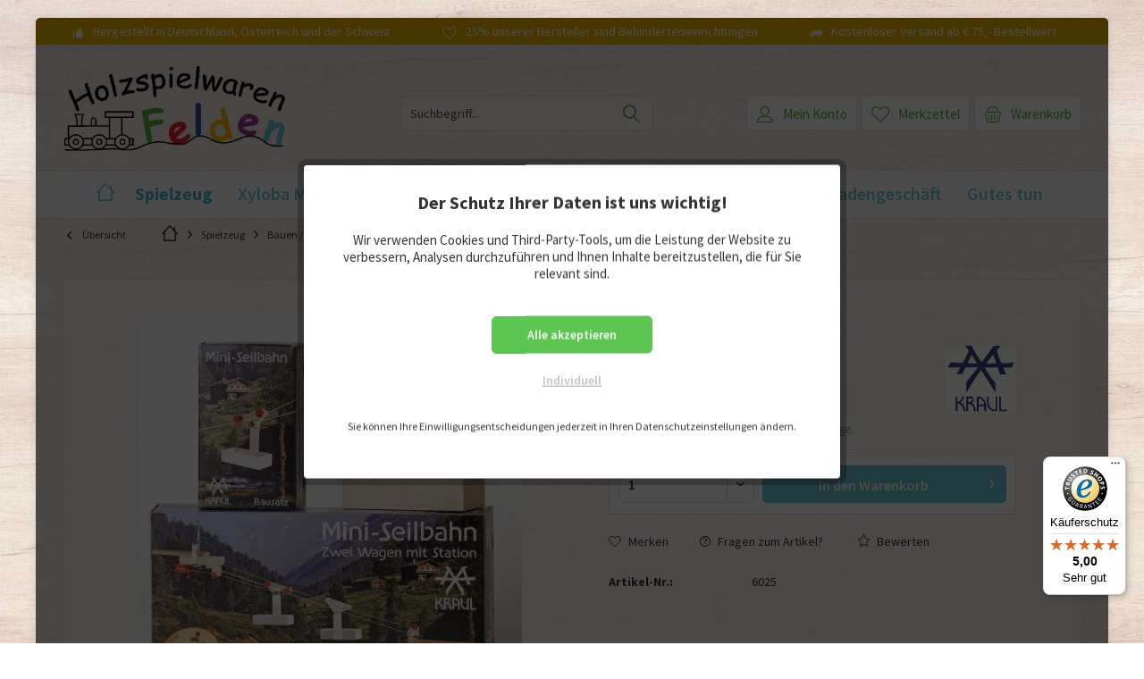

--- FILE ---
content_type: text/html; charset=UTF-8
request_url: https://www.felden-holzspielwaren.de/spielzeug/bauen-experimentieren/seilbahnen/mini-seilbahn
body_size: 21136
content:
<!DOCTYPE html> <html class="no-js" lang="de" itemscope="itemscope" itemtype="https://schema.org/WebPage"> <head> <meta charset="utf-8"> <meta name="author" content="Sascha Felden, Felden Holzspielwaren" /> <meta name="robots" content="index,follow" /> <meta name="revisit-after" content="15 days" /> <meta name="keywords" content="Mini-Seilbahn, Jahren, Die, schwer•  , 360g, 9cm, je, Gondel,  2x, Freude,  2x5, beinhaltet•  , Bausatz, Unterstützung.Der, benötigen,  2, Aufbau, Spiel, Hanfschnur•  , aufbauen.Kinder" /> <meta name="description" content="Die Mini-Seilbahn für kleine Püppchen und Lasten. Die Mini-Seilbahn wird mit dem Zugseil nach oben gezogen und vorsichtig wieder abgelassen oder saust frei nach unten.Kinder ab ca. 9 Jahren können die Seilbahn selbst aufbauen.Kinder ab 5 Jahren haben bereits Freude am Spiel mit dem Mini-Seilbahn, für den Aufbau benö..." /> <meta property="og:site_name" content="Felden Holzspielwaren" /> <meta property="og:title" content="Mini-Seilbahn" /> <meta property="og:description" content=" Die Mini-Seilbahn für kleine Püppchen und Lasten. Die Mini-Seilbahn wird mit dem Zugseil nach oben gezogen und vorsichtig wieder abgelassen oder saust frei nach unten. Kinder ab ca. 9 Jahren können die Seilbahn selbst aufbauen. Kinder..." /> <meta property="og:type" content="product" /> <meta property="og:url" content="https://www.felden-holzspielwaren.de/spielzeug/bauen-experimentieren/seilbahnen/mini-seilbahn" /> <meta property="og:image" content="https://www.felden-holzspielwaren.de/media/image/9c/42/b7/1160_1170_S.jpg" /> <meta name="twitter:card" content="product" /> <meta name="twitter:site" content="Felden Holzspielwaren" /> <meta name="twitter:title" content="Mini-Seilbahn" /> <meta name="twitter:description" content=" Die Mini-Seilbahn für kleine Püppchen und Lasten. Die Mini-Seilbahn wird mit dem Zugseil nach oben gezogen und vorsichtig wieder abgelassen oder saust frei nach unten. Kinder ab ca. 9 Jahren können die Seilbahn selbst aufbauen. Kinder..." /> <meta name="twitter:image" content="https://www.felden-holzspielwaren.de/media/image/9c/42/b7/1160_1170_S.jpg" /> <meta property="product:brand" content="Kraul " /> <meta property="product:price" content="25,95" /> <meta property="product:product_link" content="https://www.felden-holzspielwaren.de/spielzeug/bauen-experimentieren/seilbahnen/mini-seilbahn" /> <meta itemprop="copyrightHolder" content="Felden Holzspielwaren" /> <meta itemprop="copyrightYear" content="2018" /> <meta itemprop="isFamilyFriendly" content="True" /> <meta itemprop="image" content="https://www.felden-holzspielwaren.de/media/image/5b/a7/fc/Logo-Felden-Holzspielwaren_optimiert.png" /> <meta name="viewport" content="width=device-width, initial-scale=1.0"> <meta name="mobile-web-app-capable" content="yes"> <meta name="apple-mobile-web-app-title" content="Felden Holzspielwaren"> <meta name="apple-mobile-web-app-capable" content="yes"> <meta name="apple-mobile-web-app-status-bar-style" content="default"> <link rel="apple-touch-icon-precomposed" href="https://www.felden-holzspielwaren.de/media/image/de/d5/34/icon_Felden-Holzspielwaren_180x180.png"> <link rel="shortcut icon" href="https://www.felden-holzspielwaren.de/media/image/de/d5/34/icon_Felden-Holzspielwaren_180x180.png"> <meta name="msapplication-navbutton-color" content="#6DC6D9" /> <meta name="application-name" content="Felden Holzspielwaren" /> <meta name="msapplication-starturl" content="https://www.felden-holzspielwaren.de/" /> <meta name="msapplication-window" content="width=1024;height=768" /> <meta name="msapplication-TileImage" content="https://www.felden-holzspielwaren.de/media/image/33/6e/55/icon_Felden-Holzspielwaren_150x150.png"> <meta name="msapplication-TileColor" content="#6DC6D9"> <meta name="theme-color" content="#6DC6D9" /> <link rel="canonical" href="https://www.felden-holzspielwaren.de/spielzeug/bauen-experimentieren/seilbahnen/mini-seilbahn" /> <title itemprop="name">Mini-Seilbahn | Seilbahnen | Bauen / Experimentieren | Spielzeug | Felden Holzspielwaren</title>  <script type="text/javascript">
var et_areas = "Holzspielzeug+f%C3%BCr+Generationen%2FSpielzeug%2FBauen+%2F+Experimentieren%2FSeilbahnen";
window.etrackerReady = false;
var _etrackerOnReady = [];
_etrackerOnReady.push(function () {
window.etrackerReady = true;
});
</script> <script id="_etLoader" data-block-cookies="true" type="text/javascript" charset="UTF-8" data-secure-code="zQbsEK" src="//code.etracker.com/code/e.js" data-plugin-version="Shopware_1.6.4" async></script>  <link href="/web/cache/1749122689_25675b13f7a290dc213ee4ffd9c2c3a7.css" media="all" rel="stylesheet" type="text/css" /> </head> <body class=" is--ctl-detail is--act-index tcinntheme themeware-kids layout-boxed boxedshadow gwfont1 gwfont2 headtyp-3 header-3 no-sticky " > <div data-paypalUnifiedMetaDataContainer="true" data-paypalUnifiedRestoreOrderNumberUrl="https://www.felden-holzspielwaren.de/widgets/PaypalUnifiedOrderNumber/restoreOrderNumber" class="is--hidden"> </div> <div class="page-wrap"> <noscript class="noscript-main"> <div class="alert is--warning"> <div class="alert--icon"> <i class="icon--element icon--warning"></i> </div> <div class="alert--content"> Um Felden&#x20;Holzspielwaren in vollem Umfang nutzen zu k&ouml;nnen, empfehlen wir Ihnen Javascript in Ihrem Browser zu aktiveren. </div> </div> </noscript> <span class="etracker--details" data-article-url="https://www.felden-holzspielwaren.de/SwagETracker/getArticleInfo" data-etracker="{&quot;pageName&quot;:&quot;&quot;,&quot;areas&quot;:&quot;Holzspielzeug+f%C3%BCr+Generationen%2FSpielzeug%2FBauen+%2F+Experimentieren%2FSeilbahnen&quot;,&quot;accountKey&quot;:&quot;zQbsEK&quot;,&quot;customAttributes&quot;:&quot;&quot;,&quot;customTrackingDomain&quot;:null,&quot;trackingDomain&quot;:&quot;\/\/code.etracker.com&quot;,&quot;events&quot;:[{&quot;name&quot;:&quot;viewProduct&quot;,&quot;information&quot;:{&quot;id&quot;:&quot;813&quot;,&quot;name&quot;:&quot;Mini-Seilbahn&quot;,&quot;category&quot;:[&quot;Holzspielzeug f\u00fcr Generationen&quot;,&quot;Spielzeug&quot;,&quot;Bauen \/ Experimentieren&quot;,&quot;Seilbahnen&quot;],&quot;price&quot;:&quot;25.95&quot;,&quot;pricesArray&quot;:[{&quot;from&quot;:1,&quot;percent&quot;:&quot;0.00&quot;}],&quot;currency&quot;:&quot;EUR&quot;,&quot;variants&quot;:{}},&quot;type&quot;:&quot;send&quot;,&quot;attachId&quot;:null},{&quot;name&quot;:&quot;insertToBasket&quot;,&quot;information&quot;:{&quot;id&quot;:&quot;813&quot;,&quot;name&quot;:&quot;Mini-Seilbahn&quot;,&quot;category&quot;:[&quot;Holzspielzeug f\u00fcr Generationen&quot;,&quot;Spielzeug&quot;,&quot;Bauen \/ Experimentieren&quot;,&quot;Seilbahnen&quot;],&quot;price&quot;:&quot;25.95&quot;,&quot;pricesArray&quot;:[{&quot;from&quot;:1,&quot;percent&quot;:&quot;0.00&quot;}],&quot;currency&quot;:&quot;EUR&quot;,&quot;variants&quot;:{}},&quot;type&quot;:&quot;attach&quot;,&quot;attachId&quot;:&quot;basketButton&quot;},{&quot;name&quot;:&quot;insertToWatchlist&quot;,&quot;information&quot;:{&quot;id&quot;:&quot;813&quot;,&quot;name&quot;:&quot;Mini-Seilbahn&quot;,&quot;category&quot;:[&quot;Holzspielzeug f\u00fcr Generationen&quot;,&quot;Spielzeug&quot;,&quot;Bauen \/ Experimentieren&quot;,&quot;Seilbahnen&quot;],&quot;price&quot;:&quot;25.95&quot;,&quot;pricesArray&quot;:[{&quot;from&quot;:1,&quot;percent&quot;:&quot;0.00&quot;}],&quot;currency&quot;:&quot;EUR&quot;,&quot;variants&quot;:{}},&quot;type&quot;:&quot;attach&quot;,&quot;attachId&quot;:&quot;watchlistButton&quot;}],&quot;signalize&quot;:&quot;&quot;,&quot;useArticleNumber&quot;:false,&quot;debugJs&quot;:false,&quot;searchCount&quot;:&quot;0&quot;,&quot;searchterm&quot;:&quot;&quot;,&quot;pluginVersion&quot;:&quot;Shopware_1.6.4&quot;}"></span> <header class="header-main mobil-usp"> <div class="topbar--features"> <div> <div class="feature-1 b280 b478 b767 b1023 b1259"><i class="icon--thumbsup"></i><span>Hergestellt in Deutschland, Österreich und der Schweiz</span></div> <div class="feature-2 b767 b1023 b1259"><i class="icon--heart"></i><span>25% unserer Hersteller sind Behinderteneinrichtungen</span></div> <div class="feature-3 b1023 b1259"><i class="icon--truck"></i><span>Kostenloser Versand ab € 75,- Bestellwert</span></div> <div class="feature-4"><i class="icon--truck"></i><span>Kostenloser Versand ab € 50,- Bestellwert</span></div> </div> </div> <div class="topbar top-bar cart-price-hide"> <div class="top-bar--navigation" role="menubar"> </div> <div class="header-container"> <div class="header-logo-and-suche"> <div class="logo hover-typ-1" role="banner"> <a class="logo--link" href="https://www.felden-holzspielwaren.de/" title="Felden Holzspielwaren - zur Startseite wechseln"> <picture> <source srcset="https://www.felden-holzspielwaren.de/media/image/5b/a7/fc/Logo-Felden-Holzspielwaren_optimiert.png" media="(min-width: 78.75em)"> <source srcset="https://www.felden-holzspielwaren.de/media/image/5b/a7/fc/Logo-Felden-Holzspielwaren_optimiert.png" media="(min-width: 64em)"> <source srcset="https://www.felden-holzspielwaren.de/media/image/5b/a7/fc/Logo-Felden-Holzspielwaren_optimiert.png" media="(min-width: 48em)"> <img srcset="https://www.felden-holzspielwaren.de/media/image/5b/a7/fc/Logo-Felden-Holzspielwaren_optimiert.png" alt="Felden Holzspielwaren - zur Startseite wechseln" title="Felden Holzspielwaren - zur Startseite wechseln"/> </picture> </a> </div> </div> <div id="header--searchform" data-search="true" aria-haspopup="true"> <form action="/search" method="get" class="main-search--form"> <input type="search" name="sSearch" class="main-search--field" autocomplete="off" autocapitalize="off" placeholder="Suchbegriff..." maxlength="30" /> <button type="submit" class="main-search--button"> <i class="icon--search"></i> <span class="main-search--text"></span> </button> <div class="form--ajax-loader">&nbsp;</div> </form> <div class="main-search--results"></div> </div> <div class="notepad-and-cart top-bar--navigation">  <div class="navigation--entry entry--cart" role="menuitem"> <a class="is--icon-left cart--link titletooltip" href="https://www.felden-holzspielwaren.de/checkout/cart" title="Warenkorb"> <i class="icon--basket"></i> <span class="cart--display"> Warenkorb </span> <span class="badge is--minimal cart--quantity is--hidden">0</span> </a> <div class="ajax-loader">&nbsp;</div> </div> <div class="navigation--entry entry--notepad" role="menuitem"> <a href="https://www.felden-holzspielwaren.de/note" title="Merkzettel"> <i class="icon--heart"></i> <span class="notepad--name"> Merkzettel </span> </a> </div> <div id="useraccountmenu" title="Kundenkonto" class="navigation--entry account-dropdown has--drop-down" role="menuitem" data-offcanvas="true" data-offcanvasselector=".account-dropdown-container"> <span class="account--display"> <i class="icon--account"></i> <span class="name--account">Mein Konto</span> </span> <div class="account-dropdown-container"> <div class="entry--close-off-canvas"> <a href="#close-account-menu" class="account--close-off-canvas" title="Menü schließen"> Menü schließen <i class="icon--arrow-right"></i> </a> </div> <span>Kundenkonto</span> <a href="https://www.felden-holzspielwaren.de/account" title="Mein Konto" class="anmelden--button btn is--primary service--link">Anmelden</a> <div class="registrieren-container">oder <a href="https://www.felden-holzspielwaren.de/account" title="Mein Konto" class="service--link">registrieren</a></div> <div class="infotext-container">Nach der Anmeldung, können Sie hier auf Ihren Kundenbereich zugreifen.</div> </div> </div>  </div> <div class="navigation--entry entry--menu-left" role="menuitem"> <a class="entry--link entry--trigger is--icon-left" href="#offcanvas--left" data-offcanvas="true" data-offCanvasSelector=".sidebar-main"> <i class="icon--menu"></i> <span class="menu--name">Menü</span> </a> </div> </div> </div> <div class="headbar border-top-and-bottom"> <nav class="navigation-main hide-kategorie-button hover-typ-2 font-family-primary" data-tc-menu-headline="false" data-tc-menu-text="false"> <div data-menu-scroller="true" data-listSelector=".navigation--list.container" data-viewPortSelector=".navigation--list-wrapper" > <div class="navigation--list-wrapper"> <ul class="navigation--list container" role="menubar" itemscope="itemscope" itemtype="https://schema.org/SiteNavigationElement"> <li class="navigation--entry is--home homeiconlink" role="menuitem"> <a class="navigation--link is--first" href="https://www.felden-holzspielwaren.de/" title="Home" itemprop="url"> <i itemprop="name" class="icon--house"></i> </a> </li><li class="navigation--entry is--active" role="menuitem"><a class="navigation--link is--active" href="https://www.felden-holzspielwaren.de/spielzeug/" title="Spielzeug" aria-label="Spielzeug" itemprop="url"><span itemprop="name">Spielzeug</span></a></li><li class="navigation--entry" role="menuitem"><a class="navigation--link" href="https://www.felden-holzspielwaren.de/xyloba-musikkugelbahn/" title="Xyloba Musikkugelbahn" aria-label="Xyloba Musikkugelbahn" itemprop="url"><span itemprop="name">Xyloba Musikkugelbahn</span></a></li><li class="navigation--entry" role="menuitem"><a class="navigation--link" href="https://www.felden-holzspielwaren.de/trauffer/" title="Trauffer" aria-label="Trauffer" itemprop="url"><span itemprop="name">Trauffer</span></a></li><li class="navigation--entry" role="menuitem"><a class="navigation--link" href="https://www.felden-holzspielwaren.de/neuheiten/" title="Neuheiten" aria-label="Neuheiten" itemprop="url"><span itemprop="name">Neuheiten</span></a></li><li class="navigation--entry" role="menuitem"><a class="navigation--link" href="https://www.felden-holzspielwaren.de/aktionen/" title="Aktionen" aria-label="Aktionen" itemprop="url"><span itemprop="name">Aktionen</span></a></li><li class="navigation--entry" role="menuitem"><a class="navigation--link" href="https://www.felden-holzspielwaren.de/sonstiges/" title="sonstiges" aria-label="sonstiges" itemprop="url"><span itemprop="name">sonstiges</span></a></li><li class="navigation--entry" role="menuitem"><a class="navigation--link" href="https://www.felden-holzspielwaren.de/ladengeschaeft/" title="Ladengeschäft" aria-label="Ladengeschäft" itemprop="url"><span itemprop="name">Ladengeschäft</span></a></li><li class="navigation--entry" role="menuitem"><a class="navigation--link" href="https://www.felden-holzspielwaren.de/gutes-tun/" title="Gutes tun" aria-label="Gutes tun" itemprop="url"><span itemprop="name">Gutes tun</span></a></li> </ul> </div> <div class="advanced-menu" data-advanced-menu="true" data-hoverDelay="250"> <div class="menu--container"> <div class="button-container"> <a href="https://www.felden-holzspielwaren.de/spielzeug/" class="button--category" aria-label="Zur Kategorie Spielzeug" title="Zur Kategorie Spielzeug"> <i class="icon--arrow-right"></i> Zur Kategorie Spielzeug </a> <span class="button--close"> <i class="icon--cross"></i> </span> </div> <div class="content--wrapper has--content"> <ul class="menu--list menu--level-0 columns--4" style="width: 100%;"> <li class="menu--list-item item--level-0" style="width: 100%"> <a href="https://www.felden-holzspielwaren.de/spielzeug/babyartikel/" class="menu--list-item-link" aria-label="Babyartikel" title="Babyartikel">Babyartikel</a> <ul class="menu--list menu--level-1 columns--4"> <li class="menu--list-item item--level-1"> <a href="https://www.felden-holzspielwaren.de/spielzeug/babyartikel/schnullerketten/" class="menu--list-item-link" aria-label="Schnullerketten" title="Schnullerketten">Schnullerketten</a> </li> <li class="menu--list-item item--level-1"> <a href="https://www.felden-holzspielwaren.de/spielzeug/babyartikel/greiflinge-rasseln/" class="menu--list-item-link" aria-label="Greiflinge / Rasseln" title="Greiflinge / Rasseln">Greiflinge / Rasseln</a> </li> <li class="menu--list-item item--level-1"> <a href="https://www.felden-holzspielwaren.de/spielzeug/babyartikel/kinderwagenketten/" class="menu--list-item-link" aria-label="Kinderwagenketten" title="Kinderwagenketten">Kinderwagenketten</a> </li> <li class="menu--list-item item--level-1"> <a href="https://www.felden-holzspielwaren.de/spielzeug/babyartikel/mobile-minitrapeze/" class="menu--list-item-link" aria-label="Mobile / Minitrapeze" title="Mobile / Minitrapeze">Mobile / Minitrapeze</a> </li> <li class="menu--list-item item--level-1"> <a href="https://www.felden-holzspielwaren.de/spielzeug/babyartikel/greiftrainer-spieltrainer/" class="menu--list-item-link" aria-label="Greiftrainer / Spieltrainer" title="Greiftrainer / Spieltrainer">Greiftrainer / Spieltrainer</a> </li> </ul> </li> <li class="menu--list-item item--level-0" style="width: 100%"> <a href="https://www.felden-holzspielwaren.de/spielzeug/1-3-jahre/" class="menu--list-item-link" aria-label="1-3 Jahre" title="1-3 Jahre">1-3 Jahre</a> <ul class="menu--list menu--level-1 columns--4"> <li class="menu--list-item item--level-1"> <a href="https://www.felden-holzspielwaren.de/spielzeug/1-3-jahre/motorikspielzeug/" class="menu--list-item-link" aria-label="Motorikspielzeug" title="Motorikspielzeug">Motorikspielzeug</a> </li> <li class="menu--list-item item--level-1"> <a href="https://www.felden-holzspielwaren.de/spielzeug/1-3-jahre/stosstiere-nachziehtiere/" class="menu--list-item-link" aria-label="Stosstiere / Nachziehtiere" title="Stosstiere / Nachziehtiere">Stosstiere / Nachziehtiere</a> </li> <li class="menu--list-item item--level-1"> <a href="https://www.felden-holzspielwaren.de/spielzeug/1-3-jahre/lauflernwaegen-rutscher/" class="menu--list-item-link" aria-label="Lauflernwägen / Rutscher" title="Lauflernwägen / Rutscher">Lauflernwägen / Rutscher</a> </li> <li class="menu--list-item item--level-1"> <a href="https://www.felden-holzspielwaren.de/spielzeug/1-3-jahre/baukloetze/" class="menu--list-item-link" aria-label="Bauklötze" title="Bauklötze">Bauklötze</a> </li> <li class="menu--list-item item--level-1"> <a href="https://www.felden-holzspielwaren.de/spielzeug/1-3-jahre/kugelbahnen/" class="menu--list-item-link" aria-label="Kugelbahnen" title="Kugelbahnen">Kugelbahnen</a> </li> </ul> </li> <li class="menu--list-item item--level-0" style="width: 100%"> <a href="https://www.felden-holzspielwaren.de/spielzeug/holztiere-holzfiguren/" class="menu--list-item-link" aria-label="Holztiere / Holzfiguren" title="Holztiere / Holzfiguren">Holztiere / Holzfiguren</a> <ul class="menu--list menu--level-1 columns--4"> <li class="menu--list-item item--level-1"> <a href="https://www.felden-holzspielwaren.de/spielzeug/holztiere-holzfiguren/bauernhoftiere/" class="menu--list-item-link" aria-label="Bauernhoftiere" title="Bauernhoftiere">Bauernhoftiere</a> </li> <li class="menu--list-item item--level-1"> <a href="https://www.felden-holzspielwaren.de/spielzeug/holztiere-holzfiguren/heimische-wildtiere/" class="menu--list-item-link" aria-label="Heimische Wildtiere" title="Heimische Wildtiere">Heimische Wildtiere</a> </li> <li class="menu--list-item item--level-1"> <a href="https://www.felden-holzspielwaren.de/spielzeug/holztiere-holzfiguren/waldtiere/" class="menu--list-item-link" aria-label="Waldtiere" title="Waldtiere">Waldtiere</a> </li> <li class="menu--list-item item--level-1"> <a href="https://www.felden-holzspielwaren.de/spielzeug/holztiere-holzfiguren/exotische-tiere/" class="menu--list-item-link" aria-label="Exotische Tiere" title="Exotische Tiere">Exotische Tiere</a> </li> <li class="menu--list-item item--level-1"> <a href="https://www.felden-holzspielwaren.de/spielzeug/holztiere-holzfiguren/figuren/" class="menu--list-item-link" aria-label="Figuren" title="Figuren">Figuren</a> </li> <li class="menu--list-item item--level-1"> <a href="https://www.felden-holzspielwaren.de/spielzeug/holztiere-holzfiguren/maerchen-und-fabelwesen/" class="menu--list-item-link" aria-label="Märchen- und Fabelwesen" title="Märchen- und Fabelwesen">Märchen- und Fabelwesen</a> </li> <li class="menu--list-item item--level-1"> <a href="https://www.felden-holzspielwaren.de/spielzeug/holztiere-holzfiguren/stall-und-zubehoer/" class="menu--list-item-link" aria-label="Stall und Zubehör" title="Stall und Zubehör">Stall und Zubehör</a> </li> <li class="menu--list-item item--level-1"> <a href="https://www.felden-holzspielwaren.de/spielzeug/holztiere-holzfiguren/dekoration/" class="menu--list-item-link" aria-label="Dekoration" title="Dekoration">Dekoration</a> </li> </ul> </li> <li class="menu--list-item item--level-0" style="width: 100%"> <a href="https://www.felden-holzspielwaren.de/spielzeug/fahrzeuge-und-zubehoer/" class="menu--list-item-link" aria-label="Fahrzeuge und Zubehör" title="Fahrzeuge und Zubehör">Fahrzeuge und Zubehör</a> <ul class="menu--list menu--level-1 columns--4"> <li class="menu--list-item item--level-1"> <a href="https://www.felden-holzspielwaren.de/spielzeug/fahrzeuge-und-zubehoer/autos-lastwagen-traktoren/" class="menu--list-item-link" aria-label="Autos / Lastwagen / Traktoren" title="Autos / Lastwagen / Traktoren">Autos / Lastwagen / Traktoren</a> </li> <li class="menu--list-item item--level-1"> <a href="https://www.felden-holzspielwaren.de/spielzeug/fahrzeuge-und-zubehoer/parkhaus-strassenverkehr/" class="menu--list-item-link" aria-label="Parkhaus / Straßenverkehr" title="Parkhaus / Straßenverkehr">Parkhaus / Straßenverkehr</a> </li> <li class="menu--list-item item--level-1"> <a href="https://www.felden-holzspielwaren.de/spielzeug/fahrzeuge-und-zubehoer/hubschrauber-flugzeuge/" class="menu--list-item-link" aria-label="Hubschrauber / Flugzeuge" title="Hubschrauber / Flugzeuge">Hubschrauber / Flugzeuge</a> </li> <li class="menu--list-item item--level-1"> <a href="https://www.felden-holzspielwaren.de/spielzeug/fahrzeuge-und-zubehoer/eisenbahn/" class="menu--list-item-link" aria-label="Eisenbahn" title="Eisenbahn">Eisenbahn</a> </li> </ul> </li> <li class="menu--list-item item--level-0" style="width: 100%"> <a href="https://www.felden-holzspielwaren.de/spielzeug/kaufladen-spielkueche/" class="menu--list-item-link" aria-label="Kaufladen / Spielküche" title="Kaufladen / Spielküche">Kaufladen / Spielküche</a> <ul class="menu--list menu--level-1 columns--4"> <li class="menu--list-item item--level-1"> <a href="https://www.felden-holzspielwaren.de/spielzeug/kaufladen-spielkueche/kauflaeden/" class="menu--list-item-link" aria-label="Kaufläden" title="Kaufläden">Kaufläden</a> </li> <li class="menu--list-item item--level-1"> <a href="https://www.felden-holzspielwaren.de/spielzeug/kaufladen-spielkueche/kaufladen-zubehoer/" class="menu--list-item-link" aria-label="Kaufladen Zubehör" title="Kaufladen Zubehör">Kaufladen Zubehör</a> </li> <li class="menu--list-item item--level-1"> <a href="https://www.felden-holzspielwaren.de/spielzeug/kaufladen-spielkueche/spielkuechen/" class="menu--list-item-link" aria-label="Spielküchen" title="Spielküchen">Spielküchen</a> </li> <li class="menu--list-item item--level-1"> <a href="https://www.felden-holzspielwaren.de/spielzeug/kaufladen-spielkueche/spielkueche-zubehoer/" class="menu--list-item-link" aria-label="Spielküche Zubehör" title="Spielküche Zubehör">Spielküche Zubehör</a> </li> </ul> </li> <li class="menu--list-item item--level-0" style="width: 100%"> <a href="https://www.felden-holzspielwaren.de/spielzeug/rollenspiele/" class="menu--list-item-link" aria-label="Rollenspiele" title="Rollenspiele">Rollenspiele</a> <ul class="menu--list menu--level-1 columns--4"> <li class="menu--list-item item--level-1"> <a href="https://www.felden-holzspielwaren.de/spielzeug/rollenspiele/ritter-prinzessin/" class="menu--list-item-link" aria-label="Ritter / Prinzessin" title="Ritter / Prinzessin">Ritter / Prinzessin</a> </li> <li class="menu--list-item item--level-1"> <a href="https://www.felden-holzspielwaren.de/spielzeug/rollenspiele/indianer/" class="menu--list-item-link" aria-label="Indianer" title="Indianer">Indianer</a> </li> <li class="menu--list-item item--level-1"> <a href="https://www.felden-holzspielwaren.de/spielzeug/rollenspiele/puppenhaus-und-zubehoer/" class="menu--list-item-link" aria-label="Puppenhaus und Zubehör" title="Puppenhaus und Zubehör">Puppenhaus und Zubehör</a> </li> </ul> </li> <li class="menu--list-item item--level-0" style="width: 100%"> <a href="https://www.felden-holzspielwaren.de/spielzeug/modellbau/" class="menu--list-item-link" aria-label="Modellbau" title="Modellbau">Modellbau</a> <ul class="menu--list menu--level-1 columns--4"> <li class="menu--list-item item--level-1"> <a href="https://www.felden-holzspielwaren.de/spielzeug/modellbau/flugzeuge/" class="menu--list-item-link" aria-label="Flugzeuge" title="Flugzeuge">Flugzeuge</a> </li> <li class="menu--list-item item--level-1"> <a href="https://www.felden-holzspielwaren.de/spielzeug/modellbau/kartonmodellbau/" class="menu--list-item-link" aria-label="Kartonmodellbau" title="Kartonmodellbau">Kartonmodellbau</a> </li> <li class="menu--list-item item--level-1"> <a href="https://www.felden-holzspielwaren.de/spielzeug/modellbau/helden-aus-holz/" class="menu--list-item-link" aria-label="Helden aus Holz" title="Helden aus Holz">Helden aus Holz</a> </li> </ul> </li> <li class="menu--list-item item--level-0" style="width: 100%"> <a href="https://www.felden-holzspielwaren.de/spielzeug/bauen-experimentieren/" class="menu--list-item-link" aria-label="Bauen / Experimentieren" title="Bauen / Experimentieren">Bauen / Experimentieren</a> <ul class="menu--list menu--level-1 columns--4"> <li class="menu--list-item item--level-1"> <a href="https://www.felden-holzspielwaren.de/spielzeug/bauen-experimentieren/holzbaukaesten/" class="menu--list-item-link" aria-label="Holzbaukästen" title="Holzbaukästen">Holzbaukästen</a> </li> <li class="menu--list-item item--level-1"> <a href="https://www.felden-holzspielwaren.de/spielzeug/bauen-experimentieren/steinbaukaesten/" class="menu--list-item-link" aria-label="Steinbaukästen" title="Steinbaukästen">Steinbaukästen</a> </li> <li class="menu--list-item item--level-1"> <a href="https://www.felden-holzspielwaren.de/spielzeug/bauen-experimentieren/seilbahnen/" class="menu--list-item-link" aria-label="Seilbahnen" title="Seilbahnen">Seilbahnen</a> </li> <li class="menu--list-item item--level-1"> <a href="https://www.felden-holzspielwaren.de/spielzeug/bauen-experimentieren/wasserspass/" class="menu--list-item-link" aria-label="Wasserspaß" title="Wasserspaß">Wasserspaß</a> </li> <li class="menu--list-item item--level-1"> <a href="https://www.felden-holzspielwaren.de/spielzeug/bauen-experimentieren/experimentiersets/" class="menu--list-item-link" aria-label="Experimentiersets" title="Experimentiersets">Experimentiersets</a> </li> <li class="menu--list-item item--level-1"> <a href="https://www.felden-holzspielwaren.de/spielzeug/bauen-experimentieren/kreatives-bauen/" class="menu--list-item-link" aria-label="Kreatives Bauen" title="Kreatives Bauen">Kreatives Bauen</a> </li> </ul> </li> <li class="menu--list-item item--level-0" style="width: 100%"> <a href="https://www.felden-holzspielwaren.de/spielzeug/musik/" class="menu--list-item-link" aria-label="Musik" title="Musik">Musik</a> </li> <li class="menu--list-item item--level-0" style="width: 100%"> <a href="https://www.felden-holzspielwaren.de/spielzeug/malen-und-basteln/" class="menu--list-item-link" aria-label="Malen und Basteln" title="Malen und Basteln">Malen und Basteln</a> </li> <li class="menu--list-item item--level-0" style="width: 100%"> <a href="https://www.felden-holzspielwaren.de/spielzeug/outdoor-bewegung/" class="menu--list-item-link" aria-label="Outdoor / Bewegung" title="Outdoor / Bewegung">Outdoor / Bewegung</a> <ul class="menu--list menu--level-1 columns--4"> <li class="menu--list-item item--level-1"> <a href="https://www.felden-holzspielwaren.de/spielzeug/outdoor-bewegung/balance/" class="menu--list-item-link" aria-label="Balance" title="Balance">Balance</a> </li> <li class="menu--list-item item--level-1"> <a href="https://www.felden-holzspielwaren.de/spielzeug/outdoor-bewegung/fahrzeuge/" class="menu--list-item-link" aria-label="Fahrzeuge" title="Fahrzeuge">Fahrzeuge</a> </li> <li class="menu--list-item item--level-1"> <a href="https://www.felden-holzspielwaren.de/spielzeug/outdoor-bewegung/bewegung/" class="menu--list-item-link" aria-label="Bewegung" title="Bewegung">Bewegung</a> </li> </ul> </li> <li class="menu--list-item item--level-0" style="width: 100%"> <a href="https://www.felden-holzspielwaren.de/spielzeug/hersteller/" class="menu--list-item-link" aria-label="Hersteller" title="Hersteller">Hersteller</a> </li> <li class="menu--list-item item--level-0" style="width: 100%"> <a href="https://www.felden-holzspielwaren.de/spielzeug/spiele-lernen/" class="menu--list-item-link" aria-label="Spiele / Lernen" title="Spiele / Lernen">Spiele / Lernen</a> <ul class="menu--list menu--level-1 columns--4"> <li class="menu--list-item item--level-1"> <a href="https://www.felden-holzspielwaren.de/spielzeug/spiele-lernen/gesellschaftsspiele/" class="menu--list-item-link" aria-label="Gesellschaftsspiele" title="Gesellschaftsspiele">Gesellschaftsspiele</a> </li> <li class="menu--list-item item--level-1"> <a href="https://www.felden-holzspielwaren.de/spielzeug/spiele-lernen/lernspiele/" class="menu--list-item-link" aria-label="Lernspiele" title="Lernspiele">Lernspiele</a> </li> <li class="menu--list-item item--level-1"> <a href="https://www.felden-holzspielwaren.de/spielzeug/spiele-lernen/puzzle/" class="menu--list-item-link" aria-label="Puzzle" title="Puzzle">Puzzle</a> </li> <li class="menu--list-item item--level-1"> <a href="https://www.felden-holzspielwaren.de/spielzeug/spiele-lernen/tafel-zaehlrahmen/" class="menu--list-item-link" aria-label="Tafel / Zählrahmen" title="Tafel / Zählrahmen">Tafel / Zählrahmen</a> </li> <li class="menu--list-item item--level-1"> <a href="https://www.felden-holzspielwaren.de/spielzeug/spiele-lernen/geschicklichkeitsspiele/" class="menu--list-item-link" aria-label="Geschicklichkeitsspiele" title="Geschicklichkeitsspiele">Geschicklichkeitsspiele</a> </li> <li class="menu--list-item item--level-1"> <a href="https://www.felden-holzspielwaren.de/spielzeug/spiele-lernen/kreisel/" class="menu--list-item-link" aria-label="Kreisel" title="Kreisel">Kreisel</a> </li> <li class="menu--list-item item--level-1"> <a href="https://www.felden-holzspielwaren.de/spielzeug/spiele-lernen/optisches-spielzeug/" class="menu--list-item-link" aria-label="Optisches Spielzeug" title="Optisches Spielzeug">Optisches Spielzeug</a> </li> <li class="menu--list-item item--level-1"> <a href="https://www.felden-holzspielwaren.de/spielzeug/spiele-lernen/geduldspiel/" class="menu--list-item-link" aria-label="Geduldspiel" title="Geduldspiel">Geduldspiel</a> </li> </ul> </li> <li class="menu--list-item item--level-0" style="width: 100%"> <a href="https://www.felden-holzspielwaren.de/spielzeug/sonstiges/" class="menu--list-item-link" aria-label="Sonstiges" title="Sonstiges">Sonstiges</a> </li> <li class="menu--list-item item--level-0" style="width: 100%"> <a href="https://www.felden-holzspielwaren.de/spielzeug/gesellschaftsspiele-fuer-die-familie/" class="menu--list-item-link" aria-label="Gesellschaftsspiele für die Familie" title="Gesellschaftsspiele für die Familie">Gesellschaftsspiele für die Familie</a> </li> <li class="menu--list-item item--level-0" style="width: 100%"> <a href="https://www.felden-holzspielwaren.de/spielzeug/gutscheine/" class="menu--list-item-link" aria-label="Gutscheine" title="Gutscheine">Gutscheine</a> </li> <li class="menu--list-item item--level-0" style="width: 100%"> <a href="https://www.felden-holzspielwaren.de/spielzeug/cuboro-kugelbahn/" class="menu--list-item-link" aria-label="Cuboro Kugelbahn" title="Cuboro Kugelbahn">Cuboro Kugelbahn</a> </li> </ul> </div> </div> <div class="menu--container"> <div class="button-container"> <a href="https://www.felden-holzspielwaren.de/xyloba-musikkugelbahn/" class="button--category" aria-label="Zur Kategorie Xyloba Musikkugelbahn" title="Zur Kategorie Xyloba Musikkugelbahn"> <i class="icon--arrow-right"></i> Zur Kategorie Xyloba Musikkugelbahn </a> <span class="button--close"> <i class="icon--cross"></i> </span> </div> <div class="content--wrapper has--content"> <ul class="menu--list menu--level-0 columns--4" style="width: 100%;"> <li class="menu--list-item item--level-0" style="width: 100%"> <a href="https://www.felden-holzspielwaren.de/xyloba-musikkugelbahn/xyloba-baukasten/" class="menu--list-item-link" aria-label="Xyloba Baukasten" title="Xyloba Baukasten">Xyloba Baukasten</a> </li> <li class="menu--list-item item--level-0" style="width: 100%"> <a href="https://www.felden-holzspielwaren.de/xyloba-musikkugelbahn/xyloba-melodienkaesten/" class="menu--list-item-link" aria-label="Xyloba Melodienkästen" title="Xyloba Melodienkästen">Xyloba Melodienkästen</a> </li> <li class="menu--list-item item--level-0" style="width: 100%"> <a href="https://www.felden-holzspielwaren.de/xyloba-musikkugelbahn/xyloba-einzelteile/" class="menu--list-item-link" aria-label="Xyloba Einzelteile" title="Xyloba Einzelteile">Xyloba Einzelteile</a> <ul class="menu--list menu--level-1 columns--4"> <li class="menu--list-item item--level-1"> <a href="https://www.felden-holzspielwaren.de/xyloba-musikkugelbahn/xyloba-einzelteile/baukloetze/" class="menu--list-item-link" aria-label="Bauklötze" title="Bauklötze">Bauklötze</a> </li> <li class="menu--list-item item--level-1"> <a href="https://www.felden-holzspielwaren.de/xyloba-musikkugelbahn/xyloba-einzelteile/rollbahnen/" class="menu--list-item-link" aria-label="Rollbahnen" title="Rollbahnen">Rollbahnen</a> </li> <li class="menu--list-item item--level-1"> <a href="https://www.felden-holzspielwaren.de/xyloba-musikkugelbahn/xyloba-einzelteile/klangplatten/" class="menu--list-item-link" aria-label="Klangplatten" title="Klangplatten">Klangplatten</a> </li> <li class="menu--list-item item--level-1"> <a href="https://www.felden-holzspielwaren.de/xyloba-musikkugelbahn/xyloba-einzelteile/kugeln/" class="menu--list-item-link" aria-label="Kugeln" title="Kugeln">Kugeln</a> </li> </ul> </li> <li class="menu--list-item item--level-0" style="width: 100%"> <a href="https://www.felden-holzspielwaren.de/xyloba-musikkugelbahn/xyloba-junior/" class="menu--list-item-link" aria-label="Xyloba Junior" title="Xyloba Junior">Xyloba Junior</a> </li> </ul> </div> </div> <div class="menu--container"> <div class="button-container"> <a href="https://www.felden-holzspielwaren.de/trauffer/" class="button--category" aria-label="Zur Kategorie Trauffer" title="Zur Kategorie Trauffer"> <i class="icon--arrow-right"></i> Zur Kategorie Trauffer </a> <span class="button--close"> <i class="icon--cross"></i> </span> </div> <div class="content--wrapper has--content"> <ul class="menu--list menu--level-0 columns--4" style="width: 100%;"> <li class="menu--list-item item--level-0" style="width: 100%"> <a href="https://www.felden-holzspielwaren.de/trauffer/bauernhoftiere/" class="menu--list-item-link" aria-label="Bauernhoftiere" title="Bauernhoftiere">Bauernhoftiere</a> <ul class="menu--list menu--level-1 columns--4"> <li class="menu--list-item item--level-1"> <a href="https://www.felden-holzspielwaren.de/trauffer/bauernhoftiere/kuehe/" class="menu--list-item-link" aria-label="Kühe" title="Kühe">Kühe</a> </li> <li class="menu--list-item item--level-1"> <a href="https://www.felden-holzspielwaren.de/trauffer/bauernhoftiere/pferde-esel/" class="menu--list-item-link" aria-label="Pferde / Esel" title="Pferde / Esel">Pferde / Esel</a> </li> <li class="menu--list-item item--level-1"> <a href="https://www.felden-holzspielwaren.de/trauffer/bauernhoftiere/schafe-schweine-ziegen/" class="menu--list-item-link" aria-label="Schafe / Schweine / Ziegen" title="Schafe / Schweine / Ziegen">Schafe / Schweine / Ziegen</a> </li> <li class="menu--list-item item--level-1"> <a href="https://www.felden-holzspielwaren.de/trauffer/bauernhoftiere/huehner-enten-gaense/" class="menu--list-item-link" aria-label="Hühner / Enten / Gänse" title="Hühner / Enten / Gänse">Hühner / Enten / Gänse</a> </li> <li class="menu--list-item item--level-1"> <a href="https://www.felden-holzspielwaren.de/trauffer/bauernhoftiere/hasen-katzen/" class="menu--list-item-link" aria-label="Hasen / Katzen" title="Hasen / Katzen">Hasen / Katzen</a> </li> <li class="menu--list-item item--level-1"> <a href="https://www.felden-holzspielwaren.de/trauffer/bauernhoftiere/hunde/" class="menu--list-item-link" aria-label="Hunde" title="Hunde">Hunde</a> </li> </ul> </li> <li class="menu--list-item item--level-0" style="width: 100%"> <a href="https://www.felden-holzspielwaren.de/trauffer/heimische-wildtiere/" class="menu--list-item-link" aria-label="Heimische Wildtiere" title="Heimische Wildtiere">Heimische Wildtiere</a> </li> <li class="menu--list-item item--level-0" style="width: 100%"> <a href="https://www.felden-holzspielwaren.de/trauffer/waldtiere/" class="menu--list-item-link" aria-label="Waldtiere" title="Waldtiere">Waldtiere</a> </li> <li class="menu--list-item item--level-0" style="width: 100%"> <a href="https://www.felden-holzspielwaren.de/trauffer/exotische-tiere/" class="menu--list-item-link" aria-label="Exotische Tiere" title="Exotische Tiere">Exotische Tiere</a> </li> <li class="menu--list-item item--level-0" style="width: 100%"> <a href="https://www.felden-holzspielwaren.de/trauffer/figuren/" class="menu--list-item-link" aria-label="Figuren" title="Figuren">Figuren</a> </li> <li class="menu--list-item item--level-0" style="width: 100%"> <a href="https://www.felden-holzspielwaren.de/trauffer/maerchen-und-fabelwesen/" class="menu--list-item-link" aria-label="Märchen- und Fabelwesen" title="Märchen- und Fabelwesen">Märchen- und Fabelwesen</a> </li> <li class="menu--list-item item--level-0" style="width: 100%"> <a href="https://www.felden-holzspielwaren.de/trauffer/stall-und-zubehoer/" class="menu--list-item-link" aria-label="Stall und Zubehör" title="Stall und Zubehör">Stall und Zubehör</a> </li> <li class="menu--list-item item--level-0" style="width: 100%"> <a href="https://www.felden-holzspielwaren.de/trauffer/dekoration/" class="menu--list-item-link" aria-label="Dekoration" title="Dekoration">Dekoration</a> </li> </ul> </div> </div> <div class="menu--container"> <div class="button-container"> <a href="https://www.felden-holzspielwaren.de/neuheiten/" class="button--category" aria-label="Zur Kategorie Neuheiten" title="Zur Kategorie Neuheiten"> <i class="icon--arrow-right"></i> Zur Kategorie Neuheiten </a> <span class="button--close"> <i class="icon--cross"></i> </span> </div> </div> <div class="menu--container"> <div class="button-container"> <a href="https://www.felden-holzspielwaren.de/aktionen/" class="button--category" aria-label="Zur Kategorie Aktionen" title="Zur Kategorie Aktionen"> <i class="icon--arrow-right"></i> Zur Kategorie Aktionen </a> <span class="button--close"> <i class="icon--cross"></i> </span> </div> </div> <div class="menu--container"> <div class="button-container"> <a href="https://www.felden-holzspielwaren.de/sonstiges/" class="button--category" aria-label="Zur Kategorie sonstiges" title="Zur Kategorie sonstiges"> <i class="icon--arrow-right"></i> Zur Kategorie sonstiges </a> <span class="button--close"> <i class="icon--cross"></i> </span> </div> <div class="content--wrapper has--content"> <ul class="menu--list menu--level-0 columns--4" style="width: 100%;"> <li class="menu--list-item item--level-0" style="width: 100%"> <a href="https://www.felden-holzspielwaren.de/sonstiges/osterartikel/" class="menu--list-item-link" aria-label="Osterartikel" title="Osterartikel">Osterartikel</a> </li> <li class="menu--list-item item--level-0" style="width: 100%"> <a href="https://www.felden-holzspielwaren.de/sonstiges/geburtstagszug/" class="menu--list-item-link" aria-label="Geburtstagszug" title="Geburtstagszug">Geburtstagszug</a> </li> <li class="menu--list-item item--level-0" style="width: 100%"> <a href="https://www.felden-holzspielwaren.de/sonstiges/ordnungssysteme/" class="menu--list-item-link" aria-label="Ordnungssysteme" title="Ordnungssysteme">Ordnungssysteme</a> <ul class="menu--list menu--level-1 columns--4"> <li class="menu--list-item item--level-1"> <a href="https://www.felden-holzspielwaren.de/sonstiges/ordnungssysteme/stiftboxen/" class="menu--list-item-link" aria-label="Stiftboxen" title="Stiftboxen">Stiftboxen</a> </li> <li class="menu--list-item item--level-1"> <a href="https://www.felden-holzspielwaren.de/sonstiges/ordnungssysteme/sonstige/" class="menu--list-item-link" aria-label="sonstige" title="sonstige">sonstige</a> </li> </ul> </li> <li class="menu--list-item item--level-0" style="width: 100%"> <a href="https://www.felden-holzspielwaren.de/sonstiges/einrichtung/" class="menu--list-item-link" aria-label="Einrichtung" title="Einrichtung">Einrichtung</a> </li> </ul> </div> </div> <div class="menu--container"> <div class="button-container"> <a href="https://www.felden-holzspielwaren.de/ladengeschaeft/" class="button--category" aria-label="Zur Kategorie Ladengeschäft" title="Zur Kategorie Ladengeschäft"> <i class="icon--arrow-right"></i> Zur Kategorie Ladengeschäft </a> <span class="button--close"> <i class="icon--cross"></i> </span> </div> </div> <div class="menu--container"> <div class="button-container"> <a href="https://www.felden-holzspielwaren.de/gutes-tun/" class="button--category" aria-label="Zur Kategorie Gutes tun" title="Zur Kategorie Gutes tun"> <i class="icon--arrow-right"></i> Zur Kategorie Gutes tun </a> <span class="button--close"> <i class="icon--cross"></i> </span> </div> </div> </div> </div> </nav> </div> </header> <div class="container--ajax-cart off-canvas-90" data-collapse-cart="true" data-displayMode="offcanvas"></div> <div class="eightworks-cookie-consent-plus is--hidden" data-cookie-consent-manager="true" data-cookie-permission="true" data-shopId="1" data-urlPrefix="https://www.felden-holzspielwaren.de/"> <div class="eightworks-cookie-consent-plus-modal js--modal sizing--content"> <div id="cookie-consent" class="content"> <div class="eightworks-cookie-consent-plus-header"> <p class="title"> Der Schutz Ihrer Daten ist uns wichtig! </p> </div> <div class="eightworks-cookie-consent-plus-body"> <div data-urlPrefix="https://www.felden-holzspielwaren.de/" data-title="Der Schutz Ihrer Daten ist uns wichtig!" data-shopId="1"> <div class="eightworks-cookie-consent-plus-loader"> <div class="js--loading-indicator"> <i class="icon--default icon--loading-indicator"></i> </div> </div> <div> <span style="color: rgb(51, 51, 51); font-family: &quot;Source Sans Pro&quot;, serif; font-size: 15px; text-align: center;">Wir verwenden Cookies und Third-Party-Tools, um die Leistung der Website zu verbessern, Analysen durchzuführen und Ihnen Inhalte bereitzustellen, die für Sie relevant sind.</span> </div> <br /> <div class="eightworks-cookie-consent-plus-cookie-list-fake"> </div> <div class="cookie-consent--configuration is--hidden"> <p>Wählen Sie nach Ihren individuellen Bedürfnissen Cookies & Services aus:</p> <div class="cookie-consent--configuration-main"> <div class='cookie-consent--group'> <input type="hidden" class="cookie-consent--group-name" value="technical" /> <label class="cookie-consent--group-state cookie-consent--state-input cookie-consent--required"> <input type="checkbox" name="technical-state" class="cookie-consent--group-state-input" disabled="disabled" checked="checked"/> <span class="cookie-consent--state-input-element"></span> </label> <div class='cookie-consent--group-title' data-collapse-panel='true' data-contentSiblingSelector=".cookie-consent--group-container"> <div class="cookie-consent--group-title-label cookie-consent--state-label"> Technisch erforderlich </div> <span class="cookie-consent--group-arrow is-icon--right"> <i class="icon--arrow-right"></i> </span> </div> <div class='cookie-consent--group-container'> <div class='cookie-consent--group-description'> Diese Cookies sind für die Grundfunktionen des Shops notwendig. </div> <div class='cookie-consent--cookies-container'> <div class='cookie-consent--cookie'> <input type="hidden" class="cookie-consent--cookie-name" value="cookieDeclined" /> <label class="cookie-consent--cookie-state cookie-consent--state-input cookie-consent--required"> <input type="checkbox" name="cookieDeclined-state" class="cookie-consent--cookie-state-input" disabled="disabled" checked="checked" /> <span class="cookie-consent--state-input-element"></span> </label> <div class='cookie--label cookie-consent--state-label'> "Alle Cookies ablehnen" Cookie </div> </div> <div class='cookie-consent--cookie'> <input type="hidden" class="cookie-consent--cookie-name" value="allowCookie" /> <label class="cookie-consent--cookie-state cookie-consent--state-input cookie-consent--required"> <input type="checkbox" name="allowCookie-state" class="cookie-consent--cookie-state-input" disabled="disabled" checked="checked" /> <span class="cookie-consent--state-input-element"></span> </label> <div class='cookie--label cookie-consent--state-label'> "Alle Cookies annehmen" Cookie </div> </div> <div class='cookie-consent--cookie'> <input type="hidden" class="cookie-consent--cookie-name" value="shop" /> <label class="cookie-consent--cookie-state cookie-consent--state-input cookie-consent--required"> <input type="checkbox" name="shop-state" class="cookie-consent--cookie-state-input" disabled="disabled" checked="checked" /> <span class="cookie-consent--state-input-element"></span> </label> <div class='cookie--label cookie-consent--state-label'> Ausgewählter Shop </div> </div> <div class='cookie-consent--cookie'> <input type="hidden" class="cookie-consent--cookie-name" value="csrf_token" /> <label class="cookie-consent--cookie-state cookie-consent--state-input cookie-consent--required"> <input type="checkbox" name="csrf_token-state" class="cookie-consent--cookie-state-input" disabled="disabled" checked="checked" /> <span class="cookie-consent--state-input-element"></span> </label> <div class='cookie--label cookie-consent--state-label'> CSRF-Token </div> </div> <div class='cookie-consent--cookie'> <input type="hidden" class="cookie-consent--cookie-name" value="cookiePreferences" /> <label class="cookie-consent--cookie-state cookie-consent--state-input cookie-consent--required"> <input type="checkbox" name="cookiePreferences-state" class="cookie-consent--cookie-state-input" disabled="disabled" checked="checked" /> <span class="cookie-consent--state-input-element"></span> </label> <div class='cookie--label cookie-consent--state-label'> Cookie-Einstellungen </div> </div> <div class='cookie-consent--cookie'> <input type="hidden" class="cookie-consent--cookie-name" value="x-cache-context-hash" /> <label class="cookie-consent--cookie-state cookie-consent--state-input cookie-consent--required"> <input type="checkbox" name="x-cache-context-hash-state" class="cookie-consent--cookie-state-input" disabled="disabled" checked="checked" /> <span class="cookie-consent--state-input-element"></span> </label> <div class='cookie--label cookie-consent--state-label'> Individuelle Preise </div> </div> <div class='cookie-consent--cookie'> <input type="hidden" class="cookie-consent--cookie-name" value="slt" /> <label class="cookie-consent--cookie-state cookie-consent--state-input cookie-consent--required"> <input type="checkbox" name="slt-state" class="cookie-consent--cookie-state-input" disabled="disabled" checked="checked" /> <span class="cookie-consent--state-input-element"></span> </label> <div class='cookie--label cookie-consent--state-label'> Kunden-Wiedererkennung </div> </div> <div class='cookie-consent--cookie'> <input type="hidden" class="cookie-consent--cookie-name" value="nocache" /> <label class="cookie-consent--cookie-state cookie-consent--state-input cookie-consent--required"> <input type="checkbox" name="nocache-state" class="cookie-consent--cookie-state-input" disabled="disabled" checked="checked" /> <span class="cookie-consent--state-input-element"></span> </label> <div class='cookie--label cookie-consent--state-label'> Kundenspezifisches Caching </div> </div> <div class='cookie-consent--cookie'> <input type="hidden" class="cookie-consent--cookie-name" value="paypal-cookies" /> <label class="cookie-consent--cookie-state cookie-consent--state-input cookie-consent--required"> <input type="checkbox" name="paypal-cookies-state" class="cookie-consent--cookie-state-input" disabled="disabled" checked="checked" /> <span class="cookie-consent--state-input-element"></span> </label> <div class='cookie--label cookie-consent--state-label'> PayPal-Zahlungen </div> </div> <div class='cookie-consent--cookie'> <input type="hidden" class="cookie-consent--cookie-name" value="session" /> <label class="cookie-consent--cookie-state cookie-consent--state-input cookie-consent--required"> <input type="checkbox" name="session-state" class="cookie-consent--cookie-state-input" disabled="disabled" checked="checked" /> <span class="cookie-consent--state-input-element"></span> </label> <div class='cookie--label cookie-consent--state-label'> Session </div> </div> <div class='cookie-consent--cookie'> <input type="hidden" class="cookie-consent--cookie-name" value="currency" /> <label class="cookie-consent--cookie-state cookie-consent--state-input cookie-consent--required"> <input type="checkbox" name="currency-state" class="cookie-consent--cookie-state-input" disabled="disabled" checked="checked" /> <span class="cookie-consent--state-input-element"></span> </label> <div class='cookie--label cookie-consent--state-label'> Währungswechsel </div> </div> </div> </div> </div> <div class='cookie-consent--group'> <input type="hidden" class="cookie-consent--group-name" value="comfort" /> <label class="cookie-consent--group-state cookie-consent--state-input"> <input type="checkbox" name="comfort-state" class="cookie-consent--group-state-input"/> <span class="cookie-consent--state-input-element"></span> </label> <div class='cookie-consent--group-title' data-collapse-panel='true' data-contentSiblingSelector=".cookie-consent--group-container"> <div class="cookie-consent--group-title-label cookie-consent--state-label"> Komfortfunktionen </div> <span class="cookie-consent--group-arrow is-icon--right"> <i class="icon--arrow-right"></i> </span> </div> <div class='cookie-consent--group-container'> <div class='cookie-consent--group-description'> Diese Cookies werden genutzt um das Einkaufserlebnis noch ansprechender zu gestalten, beispielsweise für die Wiedererkennung des Besuchers. </div> <div class='cookie-consent--cookies-container'> <div class='cookie-consent--cookie'> <input type="hidden" class="cookie-consent--cookie-name" value="sUniqueID" /> <label class="cookie-consent--cookie-state cookie-consent--state-input"> <input type="checkbox" name="sUniqueID-state" class="cookie-consent--cookie-state-input" /> <span class="cookie-consent--state-input-element"></span> </label> <div class='cookie--label cookie-consent--state-label'> Merkzettel </div> </div> </div> </div> </div> <div class='cookie-consent--group'> <input type="hidden" class="cookie-consent--group-name" value="statistics" /> <label class="cookie-consent--group-state cookie-consent--state-input"> <input type="checkbox" name="statistics-state" class="cookie-consent--group-state-input"/> <span class="cookie-consent--state-input-element"></span> </label> <div class='cookie-consent--group-title' data-collapse-panel='true' data-contentSiblingSelector=".cookie-consent--group-container"> <div class="cookie-consent--group-title-label cookie-consent--state-label"> Statistik & Tracking </div> <span class="cookie-consent--group-arrow is-icon--right"> <i class="icon--arrow-right"></i> </span> </div> <div class='cookie-consent--group-container'> <div class='cookie-consent--cookies-container'> <div class='cookie-consent--cookie'> <input type="hidden" class="cookie-consent--cookie-name" value="x-ua-device" /> <label class="cookie-consent--cookie-state cookie-consent--state-input"> <input type="checkbox" name="x-ua-device-state" class="cookie-consent--cookie-state-input" /> <span class="cookie-consent--state-input-element"></span> </label> <div class='cookie--label cookie-consent--state-label'> Endgeräteerkennung </div> </div> <div class='cookie-consent--cookie'> <input type="hidden" class="cookie-consent--cookie-name" value="n2g" /> <label class="cookie-consent--cookie-state cookie-consent--state-input"> <input type="checkbox" name="n2g-state" class="cookie-consent--cookie-state-input" /> <span class="cookie-consent--state-input-element"></span> </label> <div class='cookie--label cookie-consent--state-label'> Newsletter2Go </div> </div> <div class='cookie-consent--cookie'> <input type="hidden" class="cookie-consent--cookie-name" value="partner" /> <label class="cookie-consent--cookie-state cookie-consent--state-input"> <input type="checkbox" name="partner-state" class="cookie-consent--cookie-state-input" /> <span class="cookie-consent--state-input-element"></span> </label> <div class='cookie--label cookie-consent--state-label'> Partnerprogramm </div> </div> <div class='cookie-consent--cookie'> <input type="hidden" class="cookie-consent--cookie-name" value="etracker" /> <label class="cookie-consent--cookie-state cookie-consent--state-input"> <input type="checkbox" name="etracker-state" class="cookie-consent--cookie-state-input" /> <span class="cookie-consent--state-input-element"></span> </label> <div class='cookie--label cookie-consent--state-label'> etracker Analytics </div> </div> </div> </div> </div> </div> </div> <br /> </div> </div> <div class="eightworks-cookie-consent-plus-footer"> <div class="eightworks-cookie-consent-plus-buttons cookie-permission--button cookie-permission--extra-button"> <a href="#" onclick="return false;" title="Individuell" class="cookie-permission--configure-button btn is--large is--center eightworks-cookie-consent-plus-button eightworks-cookie-consent-plus-button-mod1"> Individuell </a> <a href="#" onclick="return false;" title="Speichern" class="cookie-consent--save-button btn is--large is--center eightworks-cookie-consent-plus-button eightworks-cookie-consent-plus-button-mod1 is--hidden"> Speichern </a> <a href="#" onclick="location.reload(); return false;" title="Alle akzeptieren" class="cookie-permission--accept-button cookie-consent--close cookie-permission-plus--accept-button btn is--large is--center eightworks-cookie-consent-plus-button eightworks-cookie-consent-plus-button-mod2"> Alle akzeptieren </a> </div> <br /> <div> <small> Sie können Ihre Einwilligungsentscheidungen jederzeit in Ihren Datenschutzeinstellungen ändern. </small> </div> </div> </div> </div> </div> <nav class="content--breadcrumb block"> <div> <a class="breadcrumb--button breadcrumb--link" href="https://www.felden-holzspielwaren.de/spielzeug/bauen-experimentieren/seilbahnen/" title="Übersicht"> <i class="icon--arrow-left"></i> <span class="breadcrumb--title">Übersicht</span> </a> <ul class="breadcrumb--list" role="menu" itemscope itemtype="https://schema.org/BreadcrumbList"> <li class="breadcrumb--entry"> <a class="breadcrumb--icon" href="https://www.felden-holzspielwaren.de/"><i class="icon--house"></i></a> </li> <li class="breadcrumb--separator"> <i class="icon--arrow-right"></i> </li> <li role="menuitem" class="breadcrumb--entry" itemprop="itemListElement" itemscope itemtype="https://schema.org/ListItem"> <a class="breadcrumb--link" href="https://www.felden-holzspielwaren.de/spielzeug/" title="Spielzeug" itemprop="item"> <link itemprop="url" href="https://www.felden-holzspielwaren.de/spielzeug/" /> <span class="breadcrumb--title" itemprop="name">Spielzeug</span> </a> <meta itemprop="position" content="0" /> </li> <li role="none" class="breadcrumb--separator"> <i class="icon--arrow-right"></i> </li> <li role="menuitem" class="breadcrumb--entry" itemprop="itemListElement" itemscope itemtype="https://schema.org/ListItem"> <a class="breadcrumb--link" href="https://www.felden-holzspielwaren.de/spielzeug/bauen-experimentieren/" title="Bauen / Experimentieren" itemprop="item"> <link itemprop="url" href="https://www.felden-holzspielwaren.de/spielzeug/bauen-experimentieren/" /> <span class="breadcrumb--title" itemprop="name">Bauen / Experimentieren</span> </a> <meta itemprop="position" content="1" /> </li> <li role="none" class="breadcrumb--separator"> <i class="icon--arrow-right"></i> </li> <li role="menuitem" class="breadcrumb--entry is--active" itemprop="itemListElement" itemscope itemtype="https://schema.org/ListItem"> <a class="breadcrumb--link" href="https://www.felden-holzspielwaren.de/spielzeug/bauen-experimentieren/seilbahnen/" title="Seilbahnen" itemprop="item"> <link itemprop="url" href="https://www.felden-holzspielwaren.de/spielzeug/bauen-experimentieren/seilbahnen/" /> <span class="breadcrumb--title" itemprop="name">Seilbahnen</span> </a> <meta itemprop="position" content="2" /> </li> </ul> </div> </nav> <section class="content-main container block-group"> <nav class="product--navigation"> <a href="#" class="navigation--link link--prev"> <div class="link--prev-button"> <span class="link--prev-inner">Zurück</span> </div> <div class="image--wrapper"> <div class="image--container"></div> </div> </a> <a href="#" class="navigation--link link--next"> <div class="link--next-button"> <span class="link--next-inner">Vor</span> </div> <div class="image--wrapper"> <div class="image--container"></div> </div> </a> </nav> <div class="content-main--inner"> <aside class="sidebar-left lb-header-colored lb-header-bg-image" data-nsin="0" data-nsbl="0" data-nsno="0" data-nsde="0" data-nsli="1" data-nsse="1" data-nsre="0" data-nsca="0" data-nsac="0" data-nscu="0" data-nspw="0" data-nsne="0" data-nsfo="0" data-nssm="0" data-nsad="0" data-tnsin="0" data-tnsbl="0" data-tnsno="0" data-tnsde="0" data-tnsli="1" data-tnsse="1" data-tnsre="0" data-tnsca="0" data-tnsac="0" data-tnscu="0" data-tnspw="0" data-tnsne="0" data-tnsfo="0" data-tnssm="0" data-tnsad="0" > <div class="sidebar-main off-canvas off-canvas-90"> <div class="navigation--entry entry--close-off-canvas"> <a href="#close-categories-menu" title="Menü schließen" class="navigation--link"> <i class="icon--cross"></i> </a> </div> <div class="navigation--smartphone"> <ul class="navigation--list "> <div class="mobile--switches">   </div> </ul> </div> <div class="sidebar--categories-wrapper lb-full-hover" data-subcategory-nav="true" data-mainCategoryId="3" data-categoryId="77" data-fetchUrl="/widgets/listing/getCategory/categoryId/77"> <div class="categories--headline navigation--headline"> Kategorien </div> <div class="sidebar--categories-navigation"> <ul class="sidebar--navigation categories--navigation navigation--list is--drop-down is--level0 is--rounded" role="menu"> <li class="navigation--entry is--active has--sub-categories has--sub-children" role="menuitem"> <a class="navigation--link is--active has--sub-categories link--go-forward" href="https://www.felden-holzspielwaren.de/spielzeug/" data-categoryId="19" data-fetchUrl="/widgets/listing/getCategory/categoryId/19" title="Spielzeug" > Spielzeug <span class="is--icon-right"> <i class="icon--arrow-right"></i> </span> </a> <ul class="sidebar--navigation categories--navigation navigation--list is--level1 is--rounded" role="menu"> <li class="navigation--entry has--sub-children" role="menuitem"> <a class="navigation--link link--go-forward" href="https://www.felden-holzspielwaren.de/spielzeug/babyartikel/" data-categoryId="20" data-fetchUrl="/widgets/listing/getCategory/categoryId/20" title="Babyartikel" > Babyartikel <span class="is--icon-right"> <i class="icon--arrow-right"></i> </span> </a> </li> <li class="navigation--entry has--sub-children" role="menuitem"> <a class="navigation--link link--go-forward" href="https://www.felden-holzspielwaren.de/spielzeug/1-3-jahre/" data-categoryId="26" data-fetchUrl="/widgets/listing/getCategory/categoryId/26" title="1-3 Jahre" > 1-3 Jahre <span class="is--icon-right"> <i class="icon--arrow-right"></i> </span> </a> </li> <li class="navigation--entry has--sub-children" role="menuitem"> <a class="navigation--link link--go-forward" href="https://www.felden-holzspielwaren.de/spielzeug/holztiere-holzfiguren/" data-categoryId="32" data-fetchUrl="/widgets/listing/getCategory/categoryId/32" title="Holztiere / Holzfiguren" > Holztiere / Holzfiguren <span class="is--icon-right"> <i class="icon--arrow-right"></i> </span> </a> </li> <li class="navigation--entry has--sub-children" role="menuitem"> <a class="navigation--link link--go-forward" href="https://www.felden-holzspielwaren.de/spielzeug/fahrzeuge-und-zubehoer/" data-categoryId="48" data-fetchUrl="/widgets/listing/getCategory/categoryId/48" title="Fahrzeuge und Zubehör" > Fahrzeuge und Zubehör <span class="is--icon-right"> <i class="icon--arrow-right"></i> </span> </a> </li> <li class="navigation--entry has--sub-children" role="menuitem"> <a class="navigation--link link--go-forward" href="https://www.felden-holzspielwaren.de/spielzeug/kaufladen-spielkueche/" data-categoryId="53" data-fetchUrl="/widgets/listing/getCategory/categoryId/53" title="Kaufladen / Spielküche" > Kaufladen / Spielküche <span class="is--icon-right"> <i class="icon--arrow-right"></i> </span> </a> </li> <li class="navigation--entry has--sub-children" role="menuitem"> <a class="navigation--link link--go-forward" href="https://www.felden-holzspielwaren.de/spielzeug/rollenspiele/" data-categoryId="58" data-fetchUrl="/widgets/listing/getCategory/categoryId/58" title="Rollenspiele" > Rollenspiele <span class="is--icon-right"> <i class="icon--arrow-right"></i> </span> </a> </li> <li class="navigation--entry has--sub-children" role="menuitem"> <a class="navigation--link link--go-forward" href="https://www.felden-holzspielwaren.de/spielzeug/modellbau/" data-categoryId="71" data-fetchUrl="/widgets/listing/getCategory/categoryId/71" title="Modellbau" > Modellbau <span class="is--icon-right"> <i class="icon--arrow-right"></i> </span> </a> </li> <li class="navigation--entry is--active has--sub-categories has--sub-children" role="menuitem"> <a class="navigation--link is--active has--sub-categories link--go-forward" href="https://www.felden-holzspielwaren.de/spielzeug/bauen-experimentieren/" data-categoryId="75" data-fetchUrl="/widgets/listing/getCategory/categoryId/75" title="Bauen / Experimentieren" > Bauen / Experimentieren <span class="is--icon-right"> <i class="icon--arrow-right"></i> </span> </a> <ul class="sidebar--navigation categories--navigation navigation--list is--level2 navigation--level-high is--rounded" role="menu"> <li class="navigation--entry" role="menuitem"> <a class="navigation--link" href="https://www.felden-holzspielwaren.de/spielzeug/bauen-experimentieren/holzbaukaesten/" data-categoryId="116" data-fetchUrl="/widgets/listing/getCategory/categoryId/116" title="Holzbaukästen" > Holzbaukästen </a> </li> <li class="navigation--entry" role="menuitem"> <a class="navigation--link" href="https://www.felden-holzspielwaren.de/spielzeug/bauen-experimentieren/steinbaukaesten/" data-categoryId="76" data-fetchUrl="/widgets/listing/getCategory/categoryId/76" title="Steinbaukästen" > Steinbaukästen </a> </li> <li class="navigation--entry is--active" role="menuitem"> <a class="navigation--link is--active" href="https://www.felden-holzspielwaren.de/spielzeug/bauen-experimentieren/seilbahnen/" data-categoryId="77" data-fetchUrl="/widgets/listing/getCategory/categoryId/77" title="Seilbahnen" > Seilbahnen </a> </li> <li class="navigation--entry" role="menuitem"> <a class="navigation--link" href="https://www.felden-holzspielwaren.de/spielzeug/bauen-experimentieren/wasserspass/" data-categoryId="78" data-fetchUrl="/widgets/listing/getCategory/categoryId/78" title="Wasserspaß" > Wasserspaß </a> </li> <li class="navigation--entry" role="menuitem"> <a class="navigation--link" href="https://www.felden-holzspielwaren.de/spielzeug/bauen-experimentieren/experimentiersets/" data-categoryId="79" data-fetchUrl="/widgets/listing/getCategory/categoryId/79" title="Experimentiersets" > Experimentiersets </a> </li> <li class="navigation--entry" role="menuitem"> <a class="navigation--link" href="https://www.felden-holzspielwaren.de/spielzeug/bauen-experimentieren/kreatives-bauen/" data-categoryId="113" data-fetchUrl="/widgets/listing/getCategory/categoryId/113" title="Kreatives Bauen" > Kreatives Bauen </a> </li> </ul> </li> <li class="navigation--entry" role="menuitem"> <a class="navigation--link" href="https://www.felden-holzspielwaren.de/spielzeug/musik/" data-categoryId="80" data-fetchUrl="/widgets/listing/getCategory/categoryId/80" title="Musik" > Musik </a> </li> <li class="navigation--entry" role="menuitem"> <a class="navigation--link" href="https://www.felden-holzspielwaren.de/spielzeug/malen-und-basteln/" data-categoryId="81" data-fetchUrl="/widgets/listing/getCategory/categoryId/81" title="Malen und Basteln" > Malen und Basteln </a> </li> <li class="navigation--entry has--sub-children" role="menuitem"> <a class="navigation--link link--go-forward" href="https://www.felden-holzspielwaren.de/spielzeug/outdoor-bewegung/" data-categoryId="85" data-fetchUrl="/widgets/listing/getCategory/categoryId/85" title="Outdoor / Bewegung" > Outdoor / Bewegung <span class="is--icon-right"> <i class="icon--arrow-right"></i> </span> </a> </li> <li class="navigation--entry" role="menuitem"> <a class="navigation--link" href="https://www.felden-holzspielwaren.de/spielzeug/hersteller/" data-categoryId="89" data-fetchUrl="/widgets/listing/getCategory/categoryId/89" title="Hersteller" > Hersteller </a> </li> <li class="navigation--entry has--sub-children" role="menuitem"> <a class="navigation--link link--go-forward" href="https://www.felden-holzspielwaren.de/spielzeug/spiele-lernen/" data-categoryId="91" data-fetchUrl="/widgets/listing/getCategory/categoryId/91" title="Spiele / Lernen" > Spiele / Lernen <span class="is--icon-right"> <i class="icon--arrow-right"></i> </span> </a> </li> <li class="navigation--entry" role="menuitem"> <a class="navigation--link" href="https://www.felden-holzspielwaren.de/spielzeug/sonstiges/" data-categoryId="106" data-fetchUrl="/widgets/listing/getCategory/categoryId/106" title="Sonstiges" > Sonstiges </a> </li> <li class="navigation--entry" role="menuitem"> <a class="navigation--link" href="https://www.felden-holzspielwaren.de/spielzeug/gesellschaftsspiele-fuer-die-familie/" data-categoryId="117" data-fetchUrl="/widgets/listing/getCategory/categoryId/117" title="Gesellschaftsspiele für die Familie" > Gesellschaftsspiele für die Familie </a> </li> <li class="navigation--entry" role="menuitem"> <a class="navigation--link" href="https://www.felden-holzspielwaren.de/spielzeug/gutscheine/" data-categoryId="118" data-fetchUrl="/widgets/listing/getCategory/categoryId/118" title="Gutscheine" > Gutscheine </a> </li> <li class="navigation--entry" role="menuitem"> <a class="navigation--link" href="https://www.felden-holzspielwaren.de/spielzeug/cuboro-kugelbahn/" data-categoryId="136" data-fetchUrl="/widgets/listing/getCategory/categoryId/136" title="Cuboro Kugelbahn" > Cuboro Kugelbahn </a> </li> </ul> </li> <li class="navigation--entry has--sub-children" role="menuitem"> <a class="navigation--link link--go-forward" href="https://www.felden-holzspielwaren.de/xyloba-musikkugelbahn/" data-categoryId="63" data-fetchUrl="/widgets/listing/getCategory/categoryId/63" title="Xyloba Musikkugelbahn" > Xyloba Musikkugelbahn <span class="is--icon-right"> <i class="icon--arrow-right"></i> </span> </a> </li> <li class="navigation--entry has--sub-children" role="menuitem"> <a class="navigation--link link--go-forward" href="https://www.felden-holzspielwaren.de/trauffer/" data-categoryId="121" data-fetchUrl="/widgets/listing/getCategory/categoryId/121" title="Trauffer" > Trauffer <span class="is--icon-right"> <i class="icon--arrow-right"></i> </span> </a> </li> <li class="navigation--entry" role="menuitem"> <a class="navigation--link" href="https://www.felden-holzspielwaren.de/neuheiten/" data-categoryId="97" data-fetchUrl="/widgets/listing/getCategory/categoryId/97" title="Neuheiten" > Neuheiten </a> </li> <li class="navigation--entry" role="menuitem"> <a class="navigation--link" href="https://www.felden-holzspielwaren.de/aktionen/" data-categoryId="98" data-fetchUrl="/widgets/listing/getCategory/categoryId/98" title="Aktionen" > Aktionen </a> </li> <li class="navigation--entry has--sub-children" role="menuitem"> <a class="navigation--link link--go-forward" href="https://www.felden-holzspielwaren.de/sonstiges/" data-categoryId="99" data-fetchUrl="/widgets/listing/getCategory/categoryId/99" title="sonstiges" > sonstiges <span class="is--icon-right"> <i class="icon--arrow-right"></i> </span> </a> </li> <li class="navigation--entry" role="menuitem"> <a class="navigation--link" href="https://www.felden-holzspielwaren.de/ladengeschaeft/" data-categoryId="104" data-fetchUrl="/widgets/listing/getCategory/categoryId/104" title="Ladengeschäft" > Ladengeschäft </a> </li> <li class="navigation--entry" role="menuitem"> <a class="navigation--link" href="https://www.felden-holzspielwaren.de/gutes-tun/" data-categoryId="112" data-fetchUrl="/widgets/listing/getCategory/categoryId/112" title="Gutes tun" > Gutes tun </a> </li> </ul> </div> </div> </div> </aside> <div class="content--wrapper"> <div class="content product--details" itemscope itemtype="https://schema.org/Product" data-product-navigation="/widgets/listing/productNavigation" data-category-id="77" data-main-ordernumber="6025" data-ajax-wishlist="true" data-compare-ajax="true" data-ajax-variants-container="true"> <header class="product--header"> <div class="product--info"> <meta itemprop="image" content="https://www.felden-holzspielwaren.de/media/image/70/cd/55/1160_S.jpg"/> <meta itemprop="image" content="https://www.felden-holzspielwaren.de/media/image/48/75/0b/1160_F1.jpg"/> <meta itemprop="image" content="https://www.felden-holzspielwaren.de/media/image/8b/b8/e3/1160_F2.jpg"/> </div> </header> <div class="product--detail-upper block-group"> <div class="product--image-container image-slider product--image-zoom" data-image-slider="true" data-image-gallery="true" data-maxZoom="0" data-thumbnails=".image--thumbnails" > <div class="image-slider--container"> <div class="image-slider--slide"> <div class="image--box image-slider--item"> <span class="image--element" data-img-large="https://www.felden-holzspielwaren.de/media/image/84/76/b2/1160_1170_S_1280x1280.jpg" data-img-small="https://www.felden-holzspielwaren.de/media/image/a3/81/f4/1160_1170_S_200x200.jpg" data-img-original="https://www.felden-holzspielwaren.de/media/image/9c/42/b7/1160_1170_S.jpg" data-alt="Mini-Seilbahn"> <span class="image--media"> <img srcset="https://www.felden-holzspielwaren.de/media/image/9b/80/c5/1160_1170_S_600x600.jpg, https://www.felden-holzspielwaren.de/media/image/5a/2f/5e/1160_1170_S_600x600@2x.jpg 2x" src="https://www.felden-holzspielwaren.de/media/image/9b/80/c5/1160_1170_S_600x600.jpg" alt="Mini-Seilbahn" itemprop="image" /> </span> </span> </div> <div class="image--box image-slider--item"> <span class="image--element" data-img-large="https://www.felden-holzspielwaren.de/media/image/61/3e/6f/1160_S_1280x1280.jpg" data-img-small="https://www.felden-holzspielwaren.de/media/image/98/3c/3b/1160_S_200x200.jpg" data-img-original="https://www.felden-holzspielwaren.de/media/image/70/cd/55/1160_S.jpg" data-alt="Mini-Seilbahn"> <span class="image--media"> <img srcset="https://www.felden-holzspielwaren.de/media/image/d6/01/16/1160_S_600x600.jpg, https://www.felden-holzspielwaren.de/media/image/f8/ab/aa/1160_S_600x600@2x.jpg 2x" alt="Mini-Seilbahn" itemprop="image" /> </span> </span> </div> <div class="image--box image-slider--item"> <span class="image--element" data-img-large="https://www.felden-holzspielwaren.de/media/image/93/17/25/1160_F1_1280x1280.jpg" data-img-small="https://www.felden-holzspielwaren.de/media/image/db/be/07/1160_F1_200x200.jpg" data-img-original="https://www.felden-holzspielwaren.de/media/image/48/75/0b/1160_F1.jpg" data-alt="Mini-Seilbahn"> <span class="image--media"> <img srcset="https://www.felden-holzspielwaren.de/media/image/61/g0/ea/1160_F1_600x600.jpg, https://www.felden-holzspielwaren.de/media/image/f7/0f/e0/1160_F1_600x600@2x.jpg 2x" alt="Mini-Seilbahn" itemprop="image" /> </span> </span> </div> <div class="image--box image-slider--item"> <span class="image--element" data-img-large="https://www.felden-holzspielwaren.de/media/image/32/15/ec/1160_F2_1280x1280.jpg" data-img-small="https://www.felden-holzspielwaren.de/media/image/8d/5b/c7/1160_F2_200x200.jpg" data-img-original="https://www.felden-holzspielwaren.de/media/image/8b/b8/e3/1160_F2.jpg" data-alt="Mini-Seilbahn"> <span class="image--media"> <img srcset="https://www.felden-holzspielwaren.de/media/image/e1/e9/1a/1160_F2_600x600.jpg, https://www.felden-holzspielwaren.de/media/image/2e/12/9e/1160_F2_600x600@2x.jpg 2x" alt="Mini-Seilbahn" itemprop="image" /> </span> </span> </div> </div> </div> <div class="image--thumbnails image-slider--thumbnails"> <div class="image-slider--thumbnails-slide"> <a href="" title="Vorschau: Mini-Seilbahn" class="thumbnail--link is--active"> <img srcset="https://www.felden-holzspielwaren.de/media/image/a3/81/f4/1160_1170_S_200x200.jpg, https://www.felden-holzspielwaren.de/media/image/3c/09/fd/1160_1170_S_200x200@2x.jpg 2x" alt="Vorschau: Mini-Seilbahn" title="Vorschau: Mini-Seilbahn" class="thumbnail--image" /> </a> <a href="" title="Vorschau: Mini-Seilbahn" class="thumbnail--link"> <img srcset="https://www.felden-holzspielwaren.de/media/image/98/3c/3b/1160_S_200x200.jpg, https://www.felden-holzspielwaren.de/media/image/f7/b6/13/1160_S_200x200@2x.jpg 2x" alt="Vorschau: Mini-Seilbahn" title="Vorschau: Mini-Seilbahn" class="thumbnail--image" /> </a> <a href="" title="Vorschau: Mini-Seilbahn" class="thumbnail--link"> <img srcset="https://www.felden-holzspielwaren.de/media/image/db/be/07/1160_F1_200x200.jpg, https://www.felden-holzspielwaren.de/media/image/f6/2b/0d/1160_F1_200x200@2x.jpg 2x" alt="Vorschau: Mini-Seilbahn" title="Vorschau: Mini-Seilbahn" class="thumbnail--image" /> </a> <a href="" title="Vorschau: Mini-Seilbahn" class="thumbnail--link"> <img srcset="https://www.felden-holzspielwaren.de/media/image/8d/5b/c7/1160_F2_200x200.jpg, https://www.felden-holzspielwaren.de/media/image/9b/8e/e3/1160_F2_200x200@2x.jpg 2x" alt="Vorschau: Mini-Seilbahn" title="Vorschau: Mini-Seilbahn" class="thumbnail--image" /> </a> </div> </div> <div class="image--dots image-slider--dots panel--dot-nav"> <a href="#" class="dot--link">&nbsp;</a> <a href="#" class="dot--link">&nbsp;</a> <a href="#" class="dot--link">&nbsp;</a> <a href="#" class="dot--link">&nbsp;</a> </div> </div> <span class="etracker--details-variants" data-article-url="https://www.felden-holzspielwaren.de/SwagETracker/getArticleInfo" data-etracker="{&quot;pageName&quot;:&quot;&quot;,&quot;areas&quot;:&quot;Holzspielzeug+f%C3%BCr+Generationen%2FSpielzeug%2FBauen+%2F+Experimentieren%2FSeilbahnen&quot;,&quot;accountKey&quot;:&quot;zQbsEK&quot;,&quot;customAttributes&quot;:&quot;&quot;,&quot;customTrackingDomain&quot;:null,&quot;trackingDomain&quot;:&quot;\/\/code.etracker.com&quot;,&quot;events&quot;:[{&quot;name&quot;:&quot;viewProduct&quot;,&quot;information&quot;:{&quot;id&quot;:&quot;813&quot;,&quot;name&quot;:&quot;Mini-Seilbahn&quot;,&quot;category&quot;:[&quot;Holzspielzeug f\u00fcr Generationen&quot;,&quot;Spielzeug&quot;,&quot;Bauen \/ Experimentieren&quot;,&quot;Seilbahnen&quot;],&quot;price&quot;:&quot;25.95&quot;,&quot;pricesArray&quot;:[{&quot;from&quot;:1,&quot;percent&quot;:&quot;0.00&quot;}],&quot;currency&quot;:&quot;EUR&quot;,&quot;variants&quot;:{}},&quot;type&quot;:&quot;send&quot;,&quot;attachId&quot;:null},{&quot;name&quot;:&quot;insertToBasket&quot;,&quot;information&quot;:{&quot;id&quot;:&quot;813&quot;,&quot;name&quot;:&quot;Mini-Seilbahn&quot;,&quot;category&quot;:[&quot;Holzspielzeug f\u00fcr Generationen&quot;,&quot;Spielzeug&quot;,&quot;Bauen \/ Experimentieren&quot;,&quot;Seilbahnen&quot;],&quot;price&quot;:&quot;25.95&quot;,&quot;pricesArray&quot;:[{&quot;from&quot;:1,&quot;percent&quot;:&quot;0.00&quot;}],&quot;currency&quot;:&quot;EUR&quot;,&quot;variants&quot;:{}},&quot;type&quot;:&quot;attach&quot;,&quot;attachId&quot;:&quot;basketButton&quot;},{&quot;name&quot;:&quot;insertToWatchlist&quot;,&quot;information&quot;:{&quot;id&quot;:&quot;813&quot;,&quot;name&quot;:&quot;Mini-Seilbahn&quot;,&quot;category&quot;:[&quot;Holzspielzeug f\u00fcr Generationen&quot;,&quot;Spielzeug&quot;,&quot;Bauen \/ Experimentieren&quot;,&quot;Seilbahnen&quot;],&quot;price&quot;:&quot;25.95&quot;,&quot;pricesArray&quot;:[{&quot;from&quot;:1,&quot;percent&quot;:&quot;0.00&quot;}],&quot;currency&quot;:&quot;EUR&quot;,&quot;variants&quot;:{}},&quot;type&quot;:&quot;attach&quot;,&quot;attachId&quot;:&quot;watchlistButton&quot;}],&quot;signalize&quot;:&quot;&quot;,&quot;useArticleNumber&quot;:false,&quot;debugJs&quot;:false,&quot;searchCount&quot;:&quot;0&quot;,&quot;searchterm&quot;:&quot;&quot;,&quot;pluginVersion&quot;:&quot;Shopware_1.6.4&quot;}"></span> <div class="product--buybox block"> <div class="is--hidden" itemprop="brand" itemtype="https://schema.org/Brand" itemscope> <meta itemprop="name" content="Kraul " /> </div> <span itemprop="manufacturer" content="Kraul "></span> <h1 class="product--title" itemprop="name"> Mini-Seilbahn </h1> <div class="product--rating-container "> <a href="#product--publish-comment" class="product--rating-link" rel="nofollow" title="Bewertung abgeben"> <span class="product--rating"> </span> </a> </div> <div class="product--supplier"> <a href="https://www.felden-holzspielwaren.de/kraul/" title="Weitere Artikel von Kraul " class="product--supplier-link"> <img src="https://www.felden-holzspielwaren.de/media/image/de/66/67/Kraul.jpg" alt="Kraul "> </a> </div> <div itemprop="offers" itemscope itemtype="https://schema.org/Offer" class="buybox--inner"> <meta itemprop="priceCurrency" content="EUR"/> <span itemprop="priceSpecification" itemscope itemtype="https://schema.org/PriceSpecification"> <meta itemprop="valueAddedTaxIncluded" content="true"/> </span> <meta itemprop="url" content="https://www.felden-holzspielwaren.de/spielzeug/bauen-experimentieren/seilbahnen/mini-seilbahn"/> <div class="product--price price--default"> <span class="price--content content--default"> <meta itemprop="price" content="25.95"> 25,95&nbsp;&euro; </span> </div> <p class="product--tax" data-content="" data-modalbox="true" data-targetSelector="a" data-mode="ajax"> inkl. MwSt. <a title="Versandkosten" href="https://www.felden-holzspielwaren.de/versand-und-zahlungsbedingungen" style="text-decoration:underline">zzgl. Versandkosten</a> </p> <div class="product--delivery"> <link itemprop="availability" href="https://schema.org/InStock" /> <p class="delivery--information"> <span class="delivery--text delivery--text-available"> <i class="icon--truck"></i> Sofort versandfertig, Lieferzeit ca. 1-3 Werktage. </span> </p> </div> <span itemprop="sku" content="6025"></span> <span itemprop="url" content="https://www.felden-holzspielwaren.de/spielzeug/bauen-experimentieren/seilbahnen/mini-seilbahn?c=77"></span> <span itemprop="availability" href="http://schema.org/InStock"></span> <span itemprop="seller" content="Felden Holzspielwaren"></span> <span itemprop="category" content="Spielzeug > Bauen / Experimentieren > Seilbahnen"></span> <div class="product--configurator"> </div> <form name="sAddToBasket" method="post" action="https://www.felden-holzspielwaren.de/checkout/addArticle" class="buybox--form" data-add-article="true" data-eventName="submit" data-showModal="false" data-addArticleUrl="https://www.felden-holzspielwaren.de/checkout/ajaxAddArticleCart"> <input type="hidden" name="sActionIdentifier" value=""/> <input type="hidden" name="sAddAccessories" id="sAddAccessories" value=""/> <input type="hidden" name="sAdd" value="6025"/> <div class="buybox--button-container block-group"> <div class="buybox--quantity block"> <div class="select-field"> <select id="sQuantity" name="sQuantity" class="quantity--select"> <option value="1">1</option> <option value="2">2</option> <option value="3">3</option> <option value="4">4</option> <option value="5">5</option> <option value="6">6</option> <option value="7">7</option> <option value="8">8</option> <option value="9">9</option> <option value="10">10</option> <option value="11">11</option> <option value="12">12</option> <option value="13">13</option> <option value="14">14</option> <option value="15">15</option> <option value="16">16</option> <option value="17">17</option> <option value="18">18</option> <option value="19">19</option> <option value="20">20</option> <option value="21">21</option> <option value="22">22</option> <option value="23">23</option> <option value="24">24</option> <option value="25">25</option> <option value="26">26</option> <option value="27">27</option> <option value="28">28</option> <option value="29">29</option> <option value="30">30</option> <option value="31">31</option> <option value="32">32</option> <option value="33">33</option> <option value="34">34</option> <option value="35">35</option> <option value="36">36</option> <option value="37">37</option> <option value="38">38</option> <option value="39">39</option> <option value="40">40</option> <option value="41">41</option> <option value="42">42</option> <option value="43">43</option> <option value="44">44</option> <option value="45">45</option> <option value="46">46</option> <option value="47">47</option> <option value="48">48</option> <option value="49">49</option> <option value="50">50</option> <option value="51">51</option> <option value="52">52</option> <option value="53">53</option> <option value="54">54</option> <option value="55">55</option> <option value="56">56</option> <option value="57">57</option> <option value="58">58</option> <option value="59">59</option> <option value="60">60</option> <option value="61">61</option> <option value="62">62</option> <option value="63">63</option> <option value="64">64</option> <option value="65">65</option> <option value="66">66</option> <option value="67">67</option> <option value="68">68</option> <option value="69">69</option> <option value="70">70</option> <option value="71">71</option> <option value="72">72</option> <option value="73">73</option> <option value="74">74</option> <option value="75">75</option> <option value="76">76</option> <option value="77">77</option> <option value="78">78</option> <option value="79">79</option> <option value="80">80</option> <option value="81">81</option> <option value="82">82</option> <option value="83">83</option> <option value="84">84</option> <option value="85">85</option> <option value="86">86</option> <option value="87">87</option> <option value="88">88</option> <option value="89">89</option> <option value="90">90</option> <option value="91">91</option> <option value="92">92</option> <option value="93">93</option> <option value="94">94</option> <option value="95">95</option> <option value="96">96</option> <option value="97">97</option> <option value="98">98</option> <option value="99">99</option> <option value="100">100</option> <option value="101">101</option> <option value="102">102</option> <option value="103">103</option> <option value="104">104</option> <option value="105">105</option> <option value="106">106</option> <option value="107">107</option> <option value="108">108</option> <option value="109">109</option> <option value="110">110</option> <option value="111">111</option> <option value="112">112</option> <option value="113">113</option> <option value="114">114</option> <option value="115">115</option> <option value="116">116</option> <option value="117">117</option> <option value="118">118</option> <option value="119">119</option> <option value="120">120</option> <option value="121">121</option> <option value="122">122</option> <option value="123">123</option> <option value="124">124</option> <option value="125">125</option> <option value="126">126</option> <option value="127">127</option> <option value="128">128</option> <option value="129">129</option> <option value="130">130</option> <option value="131">131</option> <option value="132">132</option> <option value="133">133</option> <option value="134">134</option> <option value="135">135</option> <option value="136">136</option> <option value="137">137</option> <option value="138">138</option> <option value="139">139</option> <option value="140">140</option> <option value="141">141</option> <option value="142">142</option> <option value="143">143</option> <option value="144">144</option> <option value="145">145</option> <option value="146">146</option> <option value="147">147</option> <option value="148">148</option> <option value="149">149</option> <option value="150">150</option> <option value="151">151</option> <option value="152">152</option> <option value="153">153</option> <option value="154">154</option> <option value="155">155</option> <option value="156">156</option> <option value="157">157</option> <option value="158">158</option> <option value="159">159</option> <option value="160">160</option> <option value="161">161</option> <option value="162">162</option> <option value="163">163</option> <option value="164">164</option> <option value="165">165</option> <option value="166">166</option> <option value="167">167</option> <option value="168">168</option> <option value="169">169</option> <option value="170">170</option> <option value="171">171</option> <option value="172">172</option> <option value="173">173</option> <option value="174">174</option> <option value="175">175</option> <option value="176">176</option> <option value="177">177</option> <option value="178">178</option> <option value="179">179</option> <option value="180">180</option> <option value="181">181</option> <option value="182">182</option> <option value="183">183</option> <option value="184">184</option> <option value="185">185</option> <option value="186">186</option> <option value="187">187</option> <option value="188">188</option> <option value="189">189</option> <option value="190">190</option> <option value="191">191</option> <option value="192">192</option> <option value="193">193</option> <option value="194">194</option> <option value="195">195</option> <option value="196">196</option> <option value="197">197</option> <option value="198">198</option> <option value="199">199</option> <option value="200">200</option> <option value="201">201</option> <option value="202">202</option> <option value="203">203</option> <option value="204">204</option> <option value="205">205</option> <option value="206">206</option> <option value="207">207</option> <option value="208">208</option> <option value="209">209</option> <option value="210">210</option> <option value="211">211</option> <option value="212">212</option> <option value="213">213</option> <option value="214">214</option> <option value="215">215</option> <option value="216">216</option> <option value="217">217</option> <option value="218">218</option> <option value="219">219</option> <option value="220">220</option> <option value="221">221</option> <option value="222">222</option> <option value="223">223</option> <option value="224">224</option> <option value="225">225</option> <option value="226">226</option> <option value="227">227</option> <option value="228">228</option> <option value="229">229</option> <option value="230">230</option> <option value="231">231</option> <option value="232">232</option> <option value="233">233</option> <option value="234">234</option> <option value="235">235</option> <option value="236">236</option> <option value="237">237</option> <option value="238">238</option> <option value="239">239</option> <option value="240">240</option> <option value="241">241</option> <option value="242">242</option> <option value="243">243</option> <option value="244">244</option> <option value="245">245</option> <option value="246">246</option> <option value="247">247</option> <option value="248">248</option> <option value="249">249</option> <option value="250">250</option> <option value="251">251</option> <option value="252">252</option> <option value="253">253</option> <option value="254">254</option> <option value="255">255</option> <option value="256">256</option> <option value="257">257</option> <option value="258">258</option> <option value="259">259</option> <option value="260">260</option> <option value="261">261</option> <option value="262">262</option> <option value="263">263</option> <option value="264">264</option> <option value="265">265</option> <option value="266">266</option> <option value="267">267</option> <option value="268">268</option> <option value="269">269</option> <option value="270">270</option> <option value="271">271</option> <option value="272">272</option> <option value="273">273</option> <option value="274">274</option> <option value="275">275</option> <option value="276">276</option> <option value="277">277</option> <option value="278">278</option> <option value="279">279</option> <option value="280">280</option> <option value="281">281</option> <option value="282">282</option> <option value="283">283</option> <option value="284">284</option> <option value="285">285</option> <option value="286">286</option> <option value="287">287</option> <option value="288">288</option> <option value="289">289</option> <option value="290">290</option> <option value="291">291</option> <option value="292">292</option> <option value="293">293</option> <option value="294">294</option> <option value="295">295</option> <option value="296">296</option> <option value="297">297</option> <option value="298">298</option> <option value="299">299</option> <option value="300">300</option> <option value="301">301</option> <option value="302">302</option> <option value="303">303</option> <option value="304">304</option> <option value="305">305</option> <option value="306">306</option> <option value="307">307</option> <option value="308">308</option> <option value="309">309</option> <option value="310">310</option> <option value="311">311</option> <option value="312">312</option> <option value="313">313</option> <option value="314">314</option> <option value="315">315</option> <option value="316">316</option> <option value="317">317</option> <option value="318">318</option> <option value="319">319</option> <option value="320">320</option> <option value="321">321</option> <option value="322">322</option> <option value="323">323</option> <option value="324">324</option> <option value="325">325</option> <option value="326">326</option> <option value="327">327</option> <option value="328">328</option> <option value="329">329</option> <option value="330">330</option> <option value="331">331</option> <option value="332">332</option> <option value="333">333</option> <option value="334">334</option> <option value="335">335</option> <option value="336">336</option> <option value="337">337</option> <option value="338">338</option> <option value="339">339</option> <option value="340">340</option> <option value="341">341</option> <option value="342">342</option> <option value="343">343</option> <option value="344">344</option> <option value="345">345</option> <option value="346">346</option> <option value="347">347</option> <option value="348">348</option> <option value="349">349</option> <option value="350">350</option> <option value="351">351</option> <option value="352">352</option> <option value="353">353</option> <option value="354">354</option> <option value="355">355</option> <option value="356">356</option> <option value="357">357</option> <option value="358">358</option> <option value="359">359</option> <option value="360">360</option> <option value="361">361</option> <option value="362">362</option> <option value="363">363</option> <option value="364">364</option> <option value="365">365</option> <option value="366">366</option> <option value="367">367</option> <option value="368">368</option> <option value="369">369</option> <option value="370">370</option> <option value="371">371</option> <option value="372">372</option> <option value="373">373</option> <option value="374">374</option> <option value="375">375</option> <option value="376">376</option> <option value="377">377</option> <option value="378">378</option> <option value="379">379</option> <option value="380">380</option> <option value="381">381</option> <option value="382">382</option> <option value="383">383</option> <option value="384">384</option> <option value="385">385</option> <option value="386">386</option> <option value="387">387</option> <option value="388">388</option> <option value="389">389</option> <option value="390">390</option> <option value="391">391</option> <option value="392">392</option> <option value="393">393</option> <option value="394">394</option> <option value="395">395</option> <option value="396">396</option> <option value="397">397</option> <option value="398">398</option> <option value="399">399</option> <option value="400">400</option> <option value="401">401</option> <option value="402">402</option> <option value="403">403</option> <option value="404">404</option> <option value="405">405</option> <option value="406">406</option> <option value="407">407</option> <option value="408">408</option> <option value="409">409</option> <option value="410">410</option> <option value="411">411</option> <option value="412">412</option> <option value="413">413</option> <option value="414">414</option> <option value="415">415</option> <option value="416">416</option> <option value="417">417</option> <option value="418">418</option> <option value="419">419</option> <option value="420">420</option> <option value="421">421</option> <option value="422">422</option> <option value="423">423</option> <option value="424">424</option> <option value="425">425</option> <option value="426">426</option> <option value="427">427</option> <option value="428">428</option> <option value="429">429</option> <option value="430">430</option> <option value="431">431</option> <option value="432">432</option> <option value="433">433</option> <option value="434">434</option> <option value="435">435</option> <option value="436">436</option> <option value="437">437</option> <option value="438">438</option> <option value="439">439</option> <option value="440">440</option> <option value="441">441</option> <option value="442">442</option> <option value="443">443</option> <option value="444">444</option> <option value="445">445</option> <option value="446">446</option> <option value="447">447</option> <option value="448">448</option> <option value="449">449</option> <option value="450">450</option> <option value="451">451</option> <option value="452">452</option> <option value="453">453</option> <option value="454">454</option> <option value="455">455</option> <option value="456">456</option> <option value="457">457</option> <option value="458">458</option> <option value="459">459</option> <option value="460">460</option> <option value="461">461</option> <option value="462">462</option> <option value="463">463</option> <option value="464">464</option> <option value="465">465</option> <option value="466">466</option> <option value="467">467</option> <option value="468">468</option> <option value="469">469</option> <option value="470">470</option> <option value="471">471</option> <option value="472">472</option> <option value="473">473</option> <option value="474">474</option> <option value="475">475</option> <option value="476">476</option> <option value="477">477</option> <option value="478">478</option> <option value="479">479</option> <option value="480">480</option> <option value="481">481</option> <option value="482">482</option> <option value="483">483</option> <option value="484">484</option> <option value="485">485</option> <option value="486">486</option> <option value="487">487</option> <option value="488">488</option> <option value="489">489</option> <option value="490">490</option> <option value="491">491</option> <option value="492">492</option> <option value="493">493</option> <option value="494">494</option> <option value="495">495</option> <option value="496">496</option> <option value="497">497</option> <option value="498">498</option> <option value="499">499</option> <option value="500">500</option> </select> </div> </div> <button class="buybox--button block btn is--primary is--icon-right is--center is--large" name="In den Warenkorb"> <span class="buy-btn--cart-add">In den</span> <span class="buy-btn--cart-text">Warenkorb</span> <i class="icon--arrow-right"></i> </button> </div> </form> <nav class="product--actions"> <form action="https://www.felden-holzspielwaren.de/note/add/ordernumber/6025" method="post" class="action--form"> <button type="submit" class="action--link link--notepad" title="Auf den Merkzettel" data-ajaxUrl="https://www.felden-holzspielwaren.de/note/ajaxAdd/ordernumber/6025" data-text="Gemerkt"> <i class="icon--heart"></i> <span class="action--text">Merken</span> </button> </form> <a href="https://www.felden-holzspielwaren.de/anfrage-formular-felden-holzspielwaren?sInquiry=detail&sOrdernumber=6025" rel="nofollow" class="action--link link--contact" title="Fragen zum Artikel?"> <i class="icon--help"></i> Fragen zum Artikel? </a> <a href="#content--product-reviews" data-show-tab="true" class="action--link link--publish-comment" rel="nofollow" title="Bewertung abgeben"> <i class="icon--star"></i> Bewerten </a> </nav> </div> <ul class="product--base-info list--unstyled"> <li class="base-info--entry entry--sku"> <strong class="entry--label"> Artikel-Nr.: </strong> <meta itemprop="productID" content="841"/> <span class="entry--content" itemprop="sku"> 6025 </span> </li> </ul> </div> </div> <div class="tab-menu--product"> <div class="tab--navigation"> <a href="#" class="tab--link" title="Beschreibung" data-tabName="description">Beschreibung</a> <a href="#" class="tab--link" title="Bewertungen" data-tabName="rating"> Bewertungen <span class="product--rating-count">0</span> </a> </div> <div class="tab--container-list"> <div class="tab--container"> <div class="tab--header"> <a href="#" class="tab--title" title="Beschreibung">Beschreibung</a> </div> <div class="tab--preview"> <div class="buttons--off-canvas"> <a href="#" title="Menü schließen" class="close--off-canvas"> <i class="icon--arrow-left"></i> Menü schließen </a> </div> <div class="content--description"> <div class="content--title"> </div> <div class="product--description" itemprop="description"> <p>Die Mini-Seilbahn für kleine Püppchen und Lasten. <br>Die Mini-Seilbahn wird mit dem Zugseil nach oben gezogen und vorsichtig wieder abgelassen oder saust frei nach unten.<br><br>Kinder ab ca. 9 Jahren können die Seilbahn selbst aufbauen.<br>Kinder ab 5 Jahren haben bereits Freude am Spiel mit dem Mini-Seilbahn, für den Aufbau benötigen sie aber Unterstützung.<br><br><br>Der Bausatz beinhaltet<br>•    2x5 m Hanfschnur<br>•    2x Gondel je 9cm und 360g schwer<br>•    2 Zwingen<br><br><br><br></p> </div> <div class="product--properties panel has--border"> <table class="product--properties-table"> <tr class="product--properties-row"> <td class="product--properties-label is--bold">Hergestellt in:</td> <td class="product--properties-value">Deutschland</td> </tr> <tr class="product--properties-row"> <td class="product--properties-label is--bold">Material:</td> <td class="product--properties-value">Hanfschnur, heimische Hölzer aus nachhaltiger Forstwirtschaft</td> </tr> <tr class="product--properties-row"> <td class="product--properties-label is--bold">Altersempfehlung:</td> <td class="product--properties-value">ab 9 Jahre</td> </tr> <tr class="product--properties-row"> <td class="product--properties-label is--bold">Warnhinweise:</td> <td class="product--properties-value">- Nicht für Kinder unter 36 Monaten geeignet. - Kleine Teile. Erstickungsgefahr.</td> </tr> </table> </div> </div> </div> <div class="tab--content"> <div class="buttons--off-canvas"> <a href="#" title="Menü schließen" class="close--off-canvas"> <i class="icon--arrow-left"></i> Menü schließen </a> </div> <div class="content--description"> <div class="content--title"> </div> <div class="product--description" itemprop="description"> <p>Die Mini-Seilbahn für kleine Püppchen und Lasten. <br>Die Mini-Seilbahn wird mit dem Zugseil nach oben gezogen und vorsichtig wieder abgelassen oder saust frei nach unten.<br><br>Kinder ab ca. 9 Jahren können die Seilbahn selbst aufbauen.<br>Kinder ab 5 Jahren haben bereits Freude am Spiel mit dem Mini-Seilbahn, für den Aufbau benötigen sie aber Unterstützung.<br><br><br>Der Bausatz beinhaltet<br>•    2x5 m Hanfschnur<br>•    2x Gondel je 9cm und 360g schwer<br>•    2 Zwingen<br><br><br><br></p> </div> <div class="product--properties panel has--border"> <table class="product--properties-table"> <tr class="product--properties-row"> <td class="product--properties-label is--bold">Hergestellt in:</td> <td class="product--properties-value">Deutschland</td> </tr> <tr class="product--properties-row"> <td class="product--properties-label is--bold">Material:</td> <td class="product--properties-value">Hanfschnur, heimische Hölzer aus nachhaltiger Forstwirtschaft</td> </tr> <tr class="product--properties-row"> <td class="product--properties-label is--bold">Altersempfehlung:</td> <td class="product--properties-value">ab 9 Jahre</td> </tr> <tr class="product--properties-row"> <td class="product--properties-label is--bold">Warnhinweise:</td> <td class="product--properties-value">- Nicht für Kinder unter 36 Monaten geeignet. - Kleine Teile. Erstickungsgefahr.</td> </tr> </table> </div> </div> </div> </div> <div class="tab--container"> <div class="tab--header"> <a href="#" class="tab--title" title="Bewertungen">Bewertungen</a> <span class="product--rating-count">0</span> </div> <div class="tab--preview"> Bewertungen lesen, schreiben und diskutieren...<a href="#" class="tab--link" title=" mehr"> mehr</a> </div> <div id="tab--product-comment" class="tab--content"> <div class="buttons--off-canvas"> <a href="#" title="Menü schließen" class="close--off-canvas"> <i class="icon--arrow-left"></i> Menü schließen </a> </div> <div class="content--product-reviews" id="detail--product-reviews"> <div class="content--title"> Kundenbewertungen für "Mini-Seilbahn" </div> <div class="review--form-container"> <div id="product--publish-comment" class="content--title"> Bewertung schreiben </div> <form method="post" action="https://www.felden-holzspielwaren.de/spielzeug/bauen-experimentieren/seilbahnen/mini-seilbahn?action=rating&amp;c=77#detail--product-reviews" class="content--form review--form"> <input name="sVoteName" type="text" value="" class="review--field" aria-label="Ihr Name" placeholder="Ihr Name" /> <input name="sVoteMail" type="email" value="" class="review--field" aria-label="Ihre E-Mail-Adresse" placeholder="Ihre E-Mail-Adresse*" required="required" aria-required="true" /> <input name="sVoteSummary" type="text" value="" id="sVoteSummary" class="review--field" aria-label="Zusammenfassung" placeholder="Zusammenfassung*" required="required" aria-required="true" /> <div class="field--select review--field select-field"> <select name="sVoteStars" aria-label="Bewertung abgeben"> <option value="10">10 sehr gut</option> <option value="9">9</option> <option value="8">8</option> <option value="7">7</option> <option value="6">6</option> <option value="5">5</option> <option value="4">4</option> <option value="3">3</option> <option value="2">2</option> <option value="1">1 sehr schlecht</option> </select> </div> <textarea name="sVoteComment" placeholder="Ihre Meinung" cols="3" rows="2" class="review--field" aria-label="Ihre Meinung"></textarea> <div> <div class="captcha--placeholder" data-captcha="true" data-src="/widgets/Captcha/getCaptchaByName/captchaName/friendlycaptcha" data-errorMessage="Bitte füllen Sie das Captcha-Feld korrekt aus." data-hasError="true"> </div> <input type="hidden" name="captchaName" value="friendlycaptcha" /> </div> <p class="review--notice"> Die mit einem * markierten Felder sind Pflichtfelder. </p> <p class="privacy-information block-group"> <input name="privacy-checkbox" type="checkbox" id="privacy-checkbox" required="required" aria-label="Ich habe die Datenschutzbestimmungen zur Kenntnis genommen." aria-required="true" value="1" class="is--required" /> <label for="privacy-checkbox"> Ich habe die <a title="Datenschutzbestimmungen" href="https://www.felden-holzspielwaren.de/datenschutzerklaerung" target="_blank">Datenschutzbestimmungen</a> zur Kenntnis genommen. </label> </p> <div class="review--actions"> <button type="submit" class="btn is--primary" name="Submit"> Speichern </button> </div> </form> </div> </div> </div> </div> </div> </div> <div class="tab-menu--cross-selling"> <div class="tab--navigation"> <a href="#content--related-products" title="Zubehör" class="tab--link"> Zubehör <span class="product--rating-count-wrapper"> <span class="product--rating-count">1</span> </span> </a> <a href="#content--similar-products" title="Ähnliche Artikel" class="tab--link">Ähnliche Artikel</a> <a href="#content--also-bought" title="Kunden kauften auch" class="tab--link">Kunden kauften auch</a> <a href="#content--customer-viewed" title="Kunden haben sich ebenfalls angesehen" class="tab--link">Kunden haben sich ebenfalls angesehen</a> </div> <div class="tab--container-list"> <div class="tab--container" data-tab-id="related"> <div class="tab--header"> <a href="#" class="tab--title" title="Zubehör"> Zubehör <span class="product--rating-count-wrapper"> <span class="product--rating-count">1</span> </span> </a> </div> <div class="tab--content content--related"> <div class="related--content"> <div class="product-slider " data-initOnEvent="onShowContent-related" data-product-slider="true"> <div class="product-slider--container"> <div class="product-slider--item"> <div class="product--box box--slider nostock" data-page-index="" data-ordernumber="6021" data-category-id="77"> <div class="box--content is--rounded"> <div class="product--badges"> </div> <div class="product--info"> <a href="https://www.felden-holzspielwaren.de/spielzeug/bauen-experimentieren/experimentiersets/mitfahrpueppchen" title="Mitfahrpüppchen" class="product--image" > <span class="image--element"> <span class="image--media"> <img srcset="https://www.felden-holzspielwaren.de/media/image/ce/ab/72/1360_200x200.jpg, https://www.felden-holzspielwaren.de/media/image/f1/a8/dd/1360_200x200@2x.jpg 2x" alt="Mitfahrpüppchen" data-extension="jpg" title="Mitfahrpüppchen" /> </span> </span> </a> <a href="https://www.felden-holzspielwaren.de/spielzeug/bauen-experimentieren/experimentiersets/mitfahrpueppchen" class="product--title" title="Mitfahrpüppchen"> Mitfahrpüppchen </a> <div style="overflow: hidden; min-height: 18px;"> </div> <div class="product--price-info"> <div class="price--unit" title="Inhalt"> </div> <div class="product--price"> <span class="price--default is--nowrap"> 4,20&nbsp;&euro; </span> </div> </div> </div> </div> </div> </div> </div> </div> </div> </div> </div> <div class="tab--container" data-tab-id="similar"> <div class="tab--header"> <a href="#" class="tab--title" title="Ähnliche Artikel">Ähnliche Artikel</a> </div> <div class="tab--content content--similar"> <div class="similar--content"> <div class="product-slider " data-initOnEvent="onShowContent-similar" data-product-slider="true"> <div class="product-slider--container"> <div class="product-slider--item"> <div class="product--box box--slider nostock" data-page-index="" data-ordernumber="6023" data-category-id="77"> <div class="box--content is--rounded"> <div class="product--badges"> </div> <div class="product--info"> <a href="https://www.felden-holzspielwaren.de/spielzeug/bauen-experimentieren/seilbahnen/grosse-pendel-seilbahn" title="Große Pendel-Seilbahn" class="product--image" > <span class="image--element"> <span class="image--media"> <img srcset="https://www.felden-holzspielwaren.de/media/image/5e/89/8f/1150_S_200x200.jpg, https://www.felden-holzspielwaren.de/media/image/3f/d2/25/1150_S_200x200@2x.jpg 2x" alt="Große Pendel-Seilbahn" data-extension="jpg" title="Große Pendel-Seilbahn" /> </span> </span> </a> <a href="https://www.felden-holzspielwaren.de/spielzeug/bauen-experimentieren/seilbahnen/grosse-pendel-seilbahn" class="product--title" title="Große Pendel-Seilbahn"> Große Pendel-Seilbahn </a> <div style="overflow: hidden; min-height: 18px;"> </div> <div class="product--price-info"> <div class="price--unit" title="Inhalt"> </div> <div class="product--price"> <span class="price--default is--nowrap"> 85,95&nbsp;&euro; </span> </div> </div> </div> </div> </div> </div> <div class="product-slider--item"> <div class="product--box box--slider" data-page-index="" data-ordernumber="6024" data-category-id="77"> <div class="box--content is--rounded"> <div class="product--badges"> </div> <div class="product--info"> <a href="https://www.felden-holzspielwaren.de/spielzeug/bauen-experimentieren/seilbahnen/seilfiltzer" title="Seilfiltzer" class="product--image" > <span class="image--element"> <span class="image--media"> <img srcset="https://www.felden-holzspielwaren.de/media/image/9b/f1/38/1100_F_S_200x200.jpg, https://www.felden-holzspielwaren.de/media/image/68/99/9a/1100_F_S_200x200@2x.jpg 2x" alt="Seilfiltzer" data-extension="jpg" title="Seilfiltzer" /> </span> </span> </a> <a href="https://www.felden-holzspielwaren.de/spielzeug/bauen-experimentieren/seilbahnen/seilfiltzer" class="product--title" title="Seilfiltzer"> Seilfiltzer </a> <div style="overflow: hidden; min-height: 18px;"> </div> <div class="product--price-info"> <div class="price--unit" title="Inhalt"> </div> <div class="product--price"> <span class="price--default is--nowrap"> 8,50&nbsp;&euro; </span> </div> </div> </div> </div> </div> </div> <div class="product-slider--item"> <div class="product--box box--slider nostock" data-page-index="" data-ordernumber="6026" data-category-id="77"> <div class="box--content is--rounded"> <div class="product--badges"> <div class="product--badge badge--discount"> <i class="icon--percent2"></i> </div> </div> <div class="product--info"> <a href="https://www.felden-holzspielwaren.de/spielzeug/bauen-experimentieren/seilbahnen/koerbchen-seilbahn" title="Körbchen-Seilbahn" class="product--image" > <span class="image--element"> <span class="image--media"> <img srcset="https://www.felden-holzspielwaren.de/media/image/29/52/64/1240_200x200.jpg, https://www.felden-holzspielwaren.de/media/image/fd/3c/fe/1240_200x200@2x.jpg 2x" alt="Körbchen-Seilbahn" data-extension="jpg" title="Körbchen-Seilbahn" /> </span> </span> </a> <a href="https://www.felden-holzspielwaren.de/spielzeug/bauen-experimentieren/seilbahnen/koerbchen-seilbahn" class="product--title" title="Körbchen-Seilbahn"> Körbchen-Seilbahn </a> <div style="overflow: hidden; min-height: 18px;"> </div> <div class="product--price-info"> <div class="price--unit" title="Inhalt"> </div> <div class="product--price"> <span class="price--default is--nowrap is--discount"> 26,55&nbsp;&euro; </span> <span class="price--pseudo"> <span class="price--discount is--nowrap"> 29,50&nbsp;&euro; </span> </span> <div class="price--regulation"> Preis bisher 29,50&nbsp;&euro; </div> </div> </div> </div> </div> </div> </div> </div> </div> </div> </div> </div> <div class="tab--container" data-tab-id="alsobought"> <div class="tab--header"> <a href="#" class="tab--title" title="Kunden kauften auch">Kunden kauften auch</a> </div> <div class="tab--content content--also-bought"> <div class="bought--content"> <div class="product-slider " data-initOnEvent="onShowContent-alsobought" data-product-slider="true"> <div class="product-slider--container"> <div class="product-slider--item"> <div class="product--box box--slider nostock" data-page-index="" data-ordernumber="6023" data-category-id="77"> <div class="box--content is--rounded"> <div class="product--badges"> </div> <div class="product--info"> <a href="https://www.felden-holzspielwaren.de/spielzeug/bauen-experimentieren/seilbahnen/grosse-pendel-seilbahn" title="Große Pendel-Seilbahn" class="product--image" > <span class="image--element"> <span class="image--media"> <img srcset="https://www.felden-holzspielwaren.de/media/image/5e/89/8f/1150_S_200x200.jpg, https://www.felden-holzspielwaren.de/media/image/3f/d2/25/1150_S_200x200@2x.jpg 2x" alt="Große Pendel-Seilbahn" data-extension="jpg" title="Große Pendel-Seilbahn" /> </span> </span> </a> <a href="https://www.felden-holzspielwaren.de/spielzeug/bauen-experimentieren/seilbahnen/grosse-pendel-seilbahn" class="product--title" title="Große Pendel-Seilbahn"> Große Pendel-Seilbahn </a> <div style="overflow: hidden; min-height: 18px;"> </div> <div class="product--price-info"> <div class="price--unit" title="Inhalt"> </div> <div class="product--price"> <span class="price--default is--nowrap"> 85,95&nbsp;&euro; </span> </div> </div> </div> </div> </div> </div> <div class="product-slider--item"> <div class="product--box box--slider" data-page-index="" data-ordernumber="4381" data-category-id="77"> <div class="box--content is--rounded"> <div class="product--badges"> </div> <div class="product--info"> <a href="https://www.felden-holzspielwaren.de/spielzeug/holztiere-holzfiguren/bauernhoftiere/schafe-schweine-ziegen/trauffer-ziegenbock-stehend-braun" title="Trauffer Ziegenbock stehend braun" class="product--image" > <span class="image--element"> <span class="image--media"> <img srcset="https://www.felden-holzspielwaren.de/media/image/a9/69/8f/4381_1267_Trauffer_200x200.jpg, https://www.felden-holzspielwaren.de/media/image/dd/82/20/4381_1267_Trauffer_200x200@2x.jpg 2x" alt="Trauffer Ziegenbock stehend braun" data-extension="jpg" title="Trauffer Ziegenbock stehend braun" /> </span> </span> </a> <a href="https://www.felden-holzspielwaren.de/spielzeug/holztiere-holzfiguren/bauernhoftiere/schafe-schweine-ziegen/trauffer-ziegenbock-stehend-braun" class="product--title" title="Trauffer Ziegenbock stehend braun"> Trauffer Ziegenbock stehend braun </a> <div style="overflow: hidden; min-height: 18px;"> </div> <div class="product--price-info"> <div class="price--unit" title="Inhalt"> </div> <div class="product--price"> <span class="price--default is--nowrap"> 17,80&nbsp;&euro; </span> </div> </div> </div> </div> </div> </div> <div class="product-slider--item"> <div class="product--box box--slider" data-page-index="" data-ordernumber="4216" data-category-id="77"> <div class="box--content is--rounded"> <div class="product--badges"> </div> <div class="product--info"> <a href="https://www.felden-holzspielwaren.de/spielzeug/holztiere-holzfiguren/bauernhoftiere/huehner-enten-gaense/trauffer-gans-fressend" title="Trauffer Gans fressend" class="product--image" > <span class="image--element"> <span class="image--media"> <img srcset="https://www.felden-holzspielwaren.de/media/image/57/93/7b/4216_1308_Trauffer_200x200.jpg, https://www.felden-holzspielwaren.de/media/image/b7/bb/48/4216_1308_Trauffer_200x200@2x.jpg 2x" alt="Trauffer Gans fressend" data-extension="jpg" title="Trauffer Gans fressend" /> </span> </span> </a> <a href="https://www.felden-holzspielwaren.de/spielzeug/holztiere-holzfiguren/bauernhoftiere/huehner-enten-gaense/trauffer-gans-fressend" class="product--title" title="Trauffer Gans fressend"> Trauffer Gans fressend </a> <div style="overflow: hidden; min-height: 18px;"> </div> <div class="product--price-info"> <div class="price--unit" title="Inhalt"> </div> <div class="product--price"> <span class="price--default is--nowrap"> 13,80&nbsp;&euro; </span> </div> </div> </div> </div> </div> </div> <div class="product-slider--item"> <div class="product--box box--slider" data-page-index="" data-ordernumber="4151" data-category-id="77"> <div class="box--content is--rounded"> <div class="product--badges"> </div> <div class="product--info"> <a href="https://www.felden-holzspielwaren.de/spielzeug/holztiere-holzfiguren/bauernhoftiere/kuehe/trauffer-kuh-1-red-holstein-stehend" title="Trauffer Kuh 1 Red-Holstein stehend" class="product--image" > <span class="image--element"> <span class="image--media"> <img srcset="https://www.felden-holzspielwaren.de/media/image/77/cf/19/4151_1061_Trauffer_200x200.jpg, https://www.felden-holzspielwaren.de/media/image/c2/28/3e/4151_1061_Trauffer_200x200@2x.jpg 2x" alt="Trauffer Kuh 1 Red-Holstein stehend" data-extension="jpg" title="Trauffer Kuh 1 Red-Holstein stehend" /> </span> </span> </a> <a href="https://www.felden-holzspielwaren.de/spielzeug/holztiere-holzfiguren/bauernhoftiere/kuehe/trauffer-kuh-1-red-holstein-stehend" class="product--title" title="Trauffer Kuh 1 Red-Holstein stehend"> Trauffer Kuh 1 Red-Holstein stehend </a> <div style="overflow: hidden; min-height: 18px;"> </div> <div class="product--price-info"> <div class="price--unit" title="Inhalt"> </div> <div class="product--price"> <span class="price--default is--nowrap"> 21,00&nbsp;&euro; </span> </div> </div> </div> </div> </div> </div> <div class="product-slider--item"> <div class="product--box box--slider" data-page-index="" data-ordernumber="4148" data-category-id="77"> <div class="box--content is--rounded"> <div class="product--badges"> </div> <div class="product--info"> <a href="https://www.felden-holzspielwaren.de/spielzeug/holztiere-holzfiguren/bauernhoftiere/kuehe/trauffer-stier-freiburger-klein" title="Trauffer Stier Freiburger klein" class="product--image" > <span class="image--element"> <span class="image--media"> <img srcset="https://www.felden-holzspielwaren.de/media/image/d3/36/93/4148_1058_Trauffer_200x200.jpg, https://www.felden-holzspielwaren.de/media/image/58/f7/3a/4148_1058_Trauffer_200x200@2x.jpg 2x" alt="Trauffer Stier Freiburger klein" data-extension="jpg" title="Trauffer Stier Freiburger klein" /> </span> </span> </a> <a href="https://www.felden-holzspielwaren.de/spielzeug/holztiere-holzfiguren/bauernhoftiere/kuehe/trauffer-stier-freiburger-klein" class="product--title" title="Trauffer Stier Freiburger klein"> Trauffer Stier Freiburger klein </a> <div style="overflow: hidden; min-height: 18px;"> </div> <div class="product--price-info"> <div class="price--unit" title="Inhalt"> </div> <div class="product--price"> <span class="price--default is--nowrap"> 21,00&nbsp;&euro; </span> </div> </div> </div> </div> </div> </div> <div class="product-slider--item"> <div class="product--box box--slider" data-page-index="" data-ordernumber="4087" data-category-id="77"> <div class="box--content is--rounded"> <div class="product--badges"> </div> <div class="product--info"> <a href="https://www.felden-holzspielwaren.de/spielzeug/holztiere-holzfiguren/heimische-wildtiere/trauffer-fuchs" title="Trauffer Fuchs" class="product--image" > <span class="image--element"> <span class="image--media"> <img srcset="https://www.felden-holzspielwaren.de/media/image/35/35/a2/4087_1407_Trauffer_200x200.jpg, https://www.felden-holzspielwaren.de/media/image/fa/82/31/4087_1407_Trauffer_200x200@2x.jpg 2x" alt="Trauffer Fuchs" data-extension="jpg" title="Trauffer Fuchs" /> </span> </span> </a> <a href="https://www.felden-holzspielwaren.de/spielzeug/holztiere-holzfiguren/heimische-wildtiere/trauffer-fuchs" class="product--title" title="Trauffer Fuchs"> Trauffer Fuchs </a> <div style="overflow: hidden; min-height: 18px;"> </div> <div class="product--price-info"> <div class="price--unit" title="Inhalt"> </div> <div class="product--price"> <span class="price--default is--nowrap"> 15,00&nbsp;&euro; </span> </div> </div> </div> </div> </div> </div> <div class="product-slider--item"> <div class="product--box box--slider" data-page-index="" data-ordernumber="4084" data-category-id="77"> <div class="box--content is--rounded"> <div class="product--badges"> </div> <div class="product--info"> <a href="https://www.felden-holzspielwaren.de/spielzeug/holztiere-holzfiguren/heimische-wildtiere/trauffer-bambi" title="Trauffer Bambi" class="product--image" > <span class="image--element"> <span class="image--media"> <img srcset="https://www.felden-holzspielwaren.de/media/image/8d/b8/45/4084_1412_Trauffer_200x200.jpg, https://www.felden-holzspielwaren.de/media/image/03/0d/56/4084_1412_Trauffer_200x200@2x.jpg 2x" alt="Trauffer Bambi" data-extension="jpg" title="Trauffer Bambi" /> </span> </span> </a> <a href="https://www.felden-holzspielwaren.de/spielzeug/holztiere-holzfiguren/heimische-wildtiere/trauffer-bambi" class="product--title" title="Trauffer Bambi"> Trauffer Bambi </a> <div style="overflow: hidden; min-height: 18px;"> </div> <div class="product--price-info"> <div class="price--unit" title="Inhalt"> </div> <div class="product--price"> <span class="price--default is--nowrap"> 19,00&nbsp;&euro; </span> </div> </div> </div> </div> </div> </div> <div class="product-slider--item"> <div class="product--box box--slider" data-page-index="" data-ordernumber="4054" data-category-id="77"> <div class="box--content is--rounded"> <div class="product--badges"> </div> <div class="product--info"> <a href="https://www.felden-holzspielwaren.de/spielzeug/holztiere-holzfiguren/bauernhoftiere/kuehe/trauffer-kalb-simmentaler-mit-glocke" title="Trauffer Kalb Simmentaler mit Glocke" class="product--image" > <span class="image--element"> <span class="image--media"> <img srcset="https://www.felden-holzspielwaren.de/media/image/af/ee/59/4054_1047_Trauffer_200x200.jpg, https://www.felden-holzspielwaren.de/media/image/28/f1/90/4054_1047_Trauffer_200x200@2x.jpg 2x" alt="Trauffer Kalb Simmentaler mit Glocke" data-extension="jpg" title="Trauffer Kalb Simmentaler mit Glocke" /> </span> </span> </a> <a href="https://www.felden-holzspielwaren.de/spielzeug/holztiere-holzfiguren/bauernhoftiere/kuehe/trauffer-kalb-simmentaler-mit-glocke" class="product--title" title="Trauffer Kalb Simmentaler mit Glocke"> Trauffer Kalb Simmentaler mit Glocke </a> <div style="overflow: hidden; min-height: 18px;"> </div> <div class="product--price-info"> <div class="price--unit" title="Inhalt"> </div> <div class="product--price"> <span class="price--default is--nowrap"> 17,80&nbsp;&euro; </span> </div> </div> </div> </div> </div> </div> <div class="product-slider--item"> <div class="product--box box--slider" data-page-index="" data-ordernumber="4050" data-category-id="77"> <div class="box--content is--rounded"> <div class="product--badges"> </div> <div class="product--info"> <a href="https://www.felden-holzspielwaren.de/spielzeug/holztiere-holzfiguren/bauernhoftiere/kuehe/trauffer-kuh-1-red-holstein-fressend" title="Trauffer Kuh 1 Red-Holstein fressend" class="product--image" > <span class="image--element"> <span class="image--media"> <img srcset="https://www.felden-holzspielwaren.de/media/image/81/de/6f/4050_1069_Trauffer_200x200.jpg, https://www.felden-holzspielwaren.de/media/image/f6/35/68/4050_1069_Trauffer_200x200@2x.jpg 2x" alt="Trauffer Kuh 1 Red-Holstein fressend" data-extension="jpg" title="Trauffer Kuh 1 Red-Holstein fressend" /> </span> </span> </a> <a href="https://www.felden-holzspielwaren.de/spielzeug/holztiere-holzfiguren/bauernhoftiere/kuehe/trauffer-kuh-1-red-holstein-fressend" class="product--title" title="Trauffer Kuh 1 Red-Holstein fressend"> Trauffer Kuh 1 Red-Holstein fressend </a> <div style="overflow: hidden; min-height: 18px;"> </div> <div class="product--price-info"> <div class="price--unit" title="Inhalt"> </div> <div class="product--price"> <span class="price--default is--nowrap"> 21,00&nbsp;&euro; </span> </div> </div> </div> </div> </div> </div> <div class="product-slider--item"> <div class="product--box box--slider" data-page-index="" data-ordernumber="4013" data-category-id="77"> <div class="box--content is--rounded"> <div class="product--badges"> </div> <div class="product--info"> <a href="https://www.felden-holzspielwaren.de/spielzeug/holztiere-holzfiguren/bauernhoftiere/schafe-schweine-ziegen/trauffer-schwarznasenschaf-gross" title="Trauffer Schwarznasenschaf groß" class="product--image" > <span class="image--element"> <span class="image--media"> <img srcset="https://www.felden-holzspielwaren.de/media/image/99/b6/f9/4013_1234_Trauffer_200x200.jpg, https://www.felden-holzspielwaren.de/media/image/f0/62/f6/4013_1234_Trauffer_200x200@2x.jpg 2x" alt="Trauffer Schwarznasenschaf groß" data-extension="jpg" title="Trauffer Schwarznasenschaf groß" /> </span> </span> </a> <a href="https://www.felden-holzspielwaren.de/spielzeug/holztiere-holzfiguren/bauernhoftiere/schafe-schweine-ziegen/trauffer-schwarznasenschaf-gross" class="product--title" title="Trauffer Schwarznasenschaf groß"> Trauffer Schwarznasenschaf groß </a> <div style="overflow: hidden; min-height: 18px;"> </div> <div class="product--price-info"> <div class="price--unit" title="Inhalt"> </div> <div class="product--price"> <span class="price--default is--nowrap"> 15,80&nbsp;&euro; </span> </div> </div> </div> </div> </div> </div> <div class="product-slider--item"> <div class="product--box box--slider" data-page-index="" data-ordernumber="4012" data-category-id="77"> <div class="box--content is--rounded"> <div class="product--badges"> </div> <div class="product--info"> <a href="https://www.felden-holzspielwaren.de/spielzeug/holztiere-holzfiguren/bauernhoftiere/schafe-schweine-ziegen/trauffer-schwarznasenschaf-klein" title="Trauffer Schwarznasenschaf klein" class="product--image" > <span class="image--element"> <span class="image--media"> <img srcset="https://www.felden-holzspielwaren.de/media/image/90/fd/9e/4012_1235_Trauffer_200x200.jpg, https://www.felden-holzspielwaren.de/media/image/2b/75/ff/4012_1235_Trauffer_200x200@2x.jpg 2x" alt="Trauffer Schwarznasenschaf klein" data-extension="jpg" title="Trauffer Schwarznasenschaf klein" /> </span> </span> </a> <a href="https://www.felden-holzspielwaren.de/spielzeug/holztiere-holzfiguren/bauernhoftiere/schafe-schweine-ziegen/trauffer-schwarznasenschaf-klein" class="product--title" title="Trauffer Schwarznasenschaf klein"> Trauffer Schwarznasenschaf klein </a> <div style="overflow: hidden; min-height: 18px;"> </div> <div class="product--price-info"> <div class="price--unit" title="Inhalt"> </div> <div class="product--price"> <span class="price--default is--nowrap"> 15,80&nbsp;&euro; </span> </div> </div> </div> </div> </div> </div> </div> </div> </div> </div> </div> <div class="tab--container" data-tab-id="alsoviewed"> <div class="tab--header"> <a href="#" class="tab--title" title="Kunden haben sich ebenfalls angesehen">Kunden haben sich ebenfalls angesehen</a> </div> <div class="tab--content content--also-viewed"> <div class="viewed--content"> <div class="product-slider " data-initOnEvent="onShowContent-alsoviewed" data-product-slider="true"> <div class="product-slider--container"> <div class="product-slider--item"> <div class="product--box box--slider nostock" data-page-index="" data-ordernumber="6023" data-category-id="77"> <div class="box--content is--rounded"> <div class="product--badges"> </div> <div class="product--info"> <a href="https://www.felden-holzspielwaren.de/spielzeug/bauen-experimentieren/seilbahnen/grosse-pendel-seilbahn" title="Große Pendel-Seilbahn" class="product--image" > <span class="image--element"> <span class="image--media"> <img srcset="https://www.felden-holzspielwaren.de/media/image/5e/89/8f/1150_S_200x200.jpg, https://www.felden-holzspielwaren.de/media/image/3f/d2/25/1150_S_200x200@2x.jpg 2x" alt="Große Pendel-Seilbahn" data-extension="jpg" title="Große Pendel-Seilbahn" /> </span> </span> </a> <a href="https://www.felden-holzspielwaren.de/spielzeug/bauen-experimentieren/seilbahnen/grosse-pendel-seilbahn" class="product--title" title="Große Pendel-Seilbahn"> Große Pendel-Seilbahn </a> <div style="overflow: hidden; min-height: 18px;"> </div> <div class="product--price-info"> <div class="price--unit" title="Inhalt"> </div> <div class="product--price"> <span class="price--default is--nowrap"> 85,95&nbsp;&euro; </span> </div> </div> </div> </div> </div> </div> <div class="product-slider--item"> <div class="product--box box--slider nostock" data-page-index="" data-ordernumber="6026" data-category-id="77"> <div class="box--content is--rounded"> <div class="product--badges"> <div class="product--badge badge--discount"> <i class="icon--percent2"></i> </div> </div> <div class="product--info"> <a href="https://www.felden-holzspielwaren.de/spielzeug/bauen-experimentieren/seilbahnen/koerbchen-seilbahn" title="Körbchen-Seilbahn" class="product--image" > <span class="image--element"> <span class="image--media"> <img srcset="https://www.felden-holzspielwaren.de/media/image/29/52/64/1240_200x200.jpg, https://www.felden-holzspielwaren.de/media/image/fd/3c/fe/1240_200x200@2x.jpg 2x" alt="Körbchen-Seilbahn" data-extension="jpg" title="Körbchen-Seilbahn" /> </span> </span> </a> <a href="https://www.felden-holzspielwaren.de/spielzeug/bauen-experimentieren/seilbahnen/koerbchen-seilbahn" class="product--title" title="Körbchen-Seilbahn"> Körbchen-Seilbahn </a> <div style="overflow: hidden; min-height: 18px;"> </div> <div class="product--price-info"> <div class="price--unit" title="Inhalt"> </div> <div class="product--price"> <span class="price--default is--nowrap is--discount"> 26,55&nbsp;&euro; </span> <span class="price--pseudo"> <span class="price--discount is--nowrap"> 29,50&nbsp;&euro; </span> </span> <div class="price--regulation"> Preis bisher 29,50&nbsp;&euro; </div> </div> </div> </div> </div> </div> </div> <div class="product-slider--item"> <div class="product--box box--slider" data-page-index="" data-ordernumber="6024" data-category-id="77"> <div class="box--content is--rounded"> <div class="product--badges"> </div> <div class="product--info"> <a href="https://www.felden-holzspielwaren.de/spielzeug/bauen-experimentieren/seilbahnen/seilfiltzer" title="Seilfiltzer" class="product--image" > <span class="image--element"> <span class="image--media"> <img srcset="https://www.felden-holzspielwaren.de/media/image/9b/f1/38/1100_F_S_200x200.jpg, https://www.felden-holzspielwaren.de/media/image/68/99/9a/1100_F_S_200x200@2x.jpg 2x" alt="Seilfiltzer" data-extension="jpg" title="Seilfiltzer" /> </span> </span> </a> <a href="https://www.felden-holzspielwaren.de/spielzeug/bauen-experimentieren/seilbahnen/seilfiltzer" class="product--title" title="Seilfiltzer"> Seilfiltzer </a> <div style="overflow: hidden; min-height: 18px;"> </div> <div class="product--price-info"> <div class="price--unit" title="Inhalt"> </div> <div class="product--price"> <span class="price--default is--nowrap"> 8,50&nbsp;&euro; </span> </div> </div> </div> </div> </div> </div> <div class="product-slider--item"> <div class="product--box box--slider nostock" data-page-index="" data-ordernumber="1645" data-category-id="77"> <div class="box--content is--rounded"> <div class="product--badges"> </div> <div class="product--info"> <a href="https://www.felden-holzspielwaren.de/spielzeug/spiele-lernen/gesellschaftsspiele/lochmemo-kunterbunt" title="Lochmemo Kunterbunt" class="product--image" > <span class="image--element"> <span class="image--media"> <img srcset="https://www.felden-holzspielwaren.de/media/image/99/1d/f0/Weizenkorn-25702-Lochmemo-Kunterbunt_200x200.jpg, https://www.felden-holzspielwaren.de/media/image/da/ab/7f/Weizenkorn-25702-Lochmemo-Kunterbunt_200x200@2x.jpg 2x" alt="Lochmemo Kunterbunt" data-extension="jpg" title="Lochmemo Kunterbunt" /> </span> </span> </a> <a href="https://www.felden-holzspielwaren.de/spielzeug/spiele-lernen/gesellschaftsspiele/lochmemo-kunterbunt" class="product--title" title="Lochmemo Kunterbunt"> Lochmemo Kunterbunt </a> <div style="overflow: hidden; min-height: 18px;"> </div> <div class="product--price-info"> <div class="price--unit" title="Inhalt"> </div> <div class="product--price"> <span class="price--default is--nowrap"> 20,00&nbsp;&euro; </span> </div> </div> </div> </div> </div> </div> <div class="product-slider--item"> <div class="product--box box--slider" data-page-index="" data-ordernumber="6052" data-category-id="77"> <div class="box--content is--rounded"> <div class="product--badges"> </div> <div class="product--info"> <a href="https://www.felden-holzspielwaren.de/spielzeug/bauen-experimentieren/wasserspass/dampfschiff" title="Dampfschiff" class="product--image" > <span class="image--element"> <span class="image--media"> <img srcset="https://www.felden-holzspielwaren.de/media/image/65/25/8f/NW_Dampfschiff_Ansicht_ohne-Flamme_200x200.jpg, https://www.felden-holzspielwaren.de/media/image/82/1a/5f/NW_Dampfschiff_Ansicht_ohne-Flamme_200x200@2x.jpg 2x" alt="Dampfschiff" data-extension="jpg" title="Dampfschiff" /> </span> </span> </a> <a href="https://www.felden-holzspielwaren.de/spielzeug/bauen-experimentieren/wasserspass/dampfschiff" class="product--title" title="Dampfschiff"> Dampfschiff </a> <div style="overflow: hidden; min-height: 18px;"> </div> <div class="product--price-info"> <div class="price--unit" title="Inhalt"> </div> <div class="product--price"> <span class="price--default is--nowrap"> 19,50&nbsp;&euro; </span> </div> </div> </div> </div> </div> </div> <div class="product-slider--item"> <div class="product--box box--slider" data-page-index="" data-ordernumber="1635" data-category-id="77"> <div class="box--content is--rounded"> <div class="product--badges"> </div> <div class="product--info"> <a href="https://www.felden-holzspielwaren.de/spielzeug/1-3-jahre/motorikspielzeug/neigetier-anglerfisch" title="Neigetier Anglerfisch" class="product--image" > <span class="image--element"> <span class="image--media"> <img srcset="https://www.felden-holzspielwaren.de/media/image/30/23/83/Weizenkorn-Neigetier-Anglerfisch-25304-1_200x200.jpg, https://www.felden-holzspielwaren.de/media/image/0e/4d/da/Weizenkorn-Neigetier-Anglerfisch-25304-1_200x200@2x.jpg 2x" alt="Neigetier Anglerfisch" data-extension="jpg" title="Neigetier Anglerfisch" /> </span> </span> </a> <a href="https://www.felden-holzspielwaren.de/spielzeug/1-3-jahre/motorikspielzeug/neigetier-anglerfisch" class="product--title" title="Neigetier Anglerfisch"> Neigetier Anglerfisch </a> <div style="overflow: hidden; min-height: 18px;"> </div> <div class="product--price-info"> <div class="price--unit" title="Inhalt"> </div> <div class="product--price"> <span class="price--default is--nowrap"> 29,90&nbsp;&euro; </span> </div> </div> </div> </div> </div> </div> <div class="product-slider--item"> <div class="product--box box--slider nostock" data-page-index="" data-ordernumber="1622" data-category-id="77"> <div class="box--content is--rounded"> <div class="product--badges"> </div> <div class="product--info"> <a href="https://www.felden-holzspielwaren.de/spielzeug/outdoor-bewegung/balance/stelzen" title="Stelzen" class="product--image" > <span class="image--element"> <span class="image--media"> <img srcset="https://www.felden-holzspielwaren.de/media/image/57/07/25/Goki_Stelzen_63893_s_200x200.jpg, https://www.felden-holzspielwaren.de/media/image/53/70/6b/Goki_Stelzen_63893_s_200x200@2x.jpg 2x" alt="Stelzen" data-extension="jpg" title="Stelzen" /> </span> </span> </a> <a href="https://www.felden-holzspielwaren.de/spielzeug/outdoor-bewegung/balance/stelzen" class="product--title" title="Stelzen"> Stelzen </a> <div style="overflow: hidden; min-height: 18px;"> </div> <div class="product--price-info"> <div class="price--unit" title="Inhalt"> </div> <div class="product--price"> <span class="price--default is--nowrap"> 32,50&nbsp;&euro; </span> </div> </div> </div> </div> </div> </div> <div class="product-slider--item"> <div class="product--box box--slider" data-page-index="" data-ordernumber="1613" data-category-id="77"> <div class="box--content is--rounded"> <div class="product--badges"> </div> <div class="product--info"> <a href="https://www.felden-holzspielwaren.de/spielzeug/cuboro-kugelbahn/cuboro-standard-50" title="CUBORO STANDARD 50" class="product--image" > <span class="image--element"> <span class="image--media"> <img srcset="https://www.felden-holzspielwaren.de/media/image/29/06/7a/204-CUBORO-STANDARD-50_3_200x200.jpg, https://www.felden-holzspielwaren.de/media/image/d2/a9/96/204-CUBORO-STANDARD-50_3_200x200@2x.jpg 2x" alt="CUBORO STANDARD 50" data-extension="jpg" title="CUBORO STANDARD 50" /> </span> </span> </a> <a href="https://www.felden-holzspielwaren.de/spielzeug/cuboro-kugelbahn/cuboro-standard-50" class="product--title" title="CUBORO STANDARD 50"> CUBORO STANDARD 50 </a> <div style="overflow: hidden; min-height: 18px;"> </div> <div class="product--price-info"> <div class="price--unit" title="Inhalt"> </div> <div class="product--price"> <span class="price--default is--nowrap"> 283,00&nbsp;&euro; </span> </div> </div> </div> </div> </div> </div> <div class="product-slider--item"> <div class="product--box box--slider nostock" data-page-index="" data-ordernumber="1414" data-category-id="77"> <div class="box--content is--rounded"> <div class="product--badges"> </div> <div class="product--info"> <a href="https://www.felden-holzspielwaren.de/spielzeug/spiele-lernen/geschicklichkeitsspiele/flitzer-spiel-fussball" title="Flitzer-Spiel Fußball" class="product--image" > <span class="image--element"> <span class="image--media"> <img srcset="https://www.felden-holzspielwaren.de/media/image/da/e2/53/50003-Flitzer-gr-n_200x200.jpg, https://www.felden-holzspielwaren.de/media/image/9f/71/ae/50003-Flitzer-gr-n_200x200@2x.jpg 2x" alt="Flitzer-Spiel Fußball" data-extension="jpg" title="Flitzer-Spiel Fußball" /> </span> </span> </a> <a href="https://www.felden-holzspielwaren.de/spielzeug/spiele-lernen/geschicklichkeitsspiele/flitzer-spiel-fussball" class="product--title" title="Flitzer-Spiel Fußball"> Flitzer-Spiel Fußball </a> <div style="overflow: hidden; min-height: 18px;"> </div> <div class="product--price-info"> <div class="price--unit" title="Inhalt"> </div> <div class="product--price"> <span class="price--default is--nowrap"> 29,90&nbsp;&euro; </span> </div> </div> </div> </div> </div> </div> <div class="product-slider--item"> <div class="product--box box--slider" data-page-index="" data-ordernumber="1370" data-category-id="77"> <div class="box--content is--rounded"> <div class="product--badges"> </div> <div class="product--info"> <a href="https://www.felden-holzspielwaren.de/spielzeug/spiele-lernen/gesellschaftsspiele/monster-bande" title="Monster-Bande" class="product--image" > <span class="image--element"> <span class="image--media"> <img srcset="https://www.felden-holzspielwaren.de/media/image/0c/9a/f7/0027-Monsterbande-Tempospiel-Erkl-rspiel_1_200x200.jpg, https://www.felden-holzspielwaren.de/media/image/36/d5/39/0027-Monsterbande-Tempospiel-Erkl-rspiel_1_200x200@2x.jpg 2x" alt="Monster-Bande" data-extension="jpg" title="Monster-Bande" /> </span> </span> </a> <a href="https://www.felden-holzspielwaren.de/spielzeug/spiele-lernen/gesellschaftsspiele/monster-bande" class="product--title" title="Monster-Bande"> Monster-Bande </a> <div style="overflow: hidden; min-height: 18px;"> </div> <div class="product--price-info"> <div class="price--unit" title="Inhalt"> </div> <div class="product--price"> <span class="price--default is--nowrap"> 24,90&nbsp;&euro; </span> </div> </div> </div> </div> </div> </div> <div class="product-slider--item"> <div class="product--box box--slider nostock" data-page-index="" data-ordernumber="2076" data-category-id="77"> <div class="box--content is--rounded"> <div class="product--badges"> </div> <div class="product--info"> <a href="https://www.felden-holzspielwaren.de/spielzeug/fahrzeuge-und-zubehoer/parkhaus-strassenverkehr/parkhaus-mit-aufzug" title="Parkhaus mit Aufzug" class="product--image" > <span class="image--element"> <span class="image--media"> <img srcset="https://www.felden-holzspielwaren.de/media/image/f5/71/43/30000-Parkhaus-mit-Aufzug5_200x200.jpg, https://www.felden-holzspielwaren.de/media/image/7d/40/88/30000-Parkhaus-mit-Aufzug5_200x200@2x.jpg 2x" alt="Parkhaus mit Aufzug" data-extension="jpg" title="Parkhaus mit Aufzug" /> </span> </span> </a> <a href="https://www.felden-holzspielwaren.de/spielzeug/fahrzeuge-und-zubehoer/parkhaus-strassenverkehr/parkhaus-mit-aufzug" class="product--title" title="Parkhaus mit Aufzug"> Parkhaus mit Aufzug </a> <div style="overflow: hidden; min-height: 18px;"> </div> <div class="product--price-info"> <div class="price--unit" title="Inhalt"> </div> <div class="product--price"> <span class="price--default is--nowrap"> 185,00&nbsp;&euro; </span> </div> </div> </div> </div> </div> </div> <div class="product-slider--item"> <div class="product--box box--slider" data-page-index="" data-ordernumber="2068" data-category-id="77"> <div class="box--content is--rounded"> <div class="product--badges"> </div> <div class="product--info"> <a href="https://www.felden-holzspielwaren.de/spielzeug/fahrzeuge-und-zubehoer/parkhaus-strassenverkehr/tankstelle" title="Tankstelle" class="product--image" > <span class="image--element"> <span class="image--media"> <img srcset="https://www.felden-holzspielwaren.de/media/image/42/62/57/30004-Tankstelle_200x200.jpg, https://www.felden-holzspielwaren.de/media/image/4e/14/8d/30004-Tankstelle_200x200@2x.jpg 2x" alt="Tankstelle" data-extension="jpg" title="Tankstelle" /> </span> </span> </a> <a href="https://www.felden-holzspielwaren.de/spielzeug/fahrzeuge-und-zubehoer/parkhaus-strassenverkehr/tankstelle" class="product--title" title="Tankstelle"> Tankstelle </a> <div style="overflow: hidden; min-height: 18px;"> </div> <div class="product--price-info"> <div class="price--unit" title="Inhalt"> </div> <div class="product--price"> <span class="price--default is--nowrap"> 43,00&nbsp;&euro; </span> </div> </div> </div> </div> </div> </div> <div class="product-slider--item"> <div class="product--box box--slider" data-page-index="" data-ordernumber="6056" data-category-id="77"> <div class="box--content is--rounded"> <div class="product--badges"> </div> <div class="product--info"> <a href="https://www.felden-holzspielwaren.de/spielzeug/bauen-experimentieren/wasserspass/luftkissen-surfer" title="Luftkissen -Surfer" class="product--image" > <span class="image--element"> <span class="image--media"> <img srcset="https://www.felden-holzspielwaren.de/media/image/a1/c8/6c/NW_Luftkissen-Surfer_Ansicht_200x200.jpg, https://www.felden-holzspielwaren.de/media/image/c7/74/88/NW_Luftkissen-Surfer_Ansicht_200x200@2x.jpg 2x" alt="Luftkissen -Surfer" data-extension="jpg" title="Luftkissen -Surfer" /> </span> </span> </a> <a href="https://www.felden-holzspielwaren.de/spielzeug/bauen-experimentieren/wasserspass/luftkissen-surfer" class="product--title" title="Luftkissen -Surfer"> Luftkissen -Surfer </a> <div style="overflow: hidden; min-height: 18px;"> </div> <div class="product--price-info"> <div class="price--unit" title="Inhalt"> </div> <div class="product--price"> <span class="price--default is--nowrap"> 24,85&nbsp;&euro; </span> </div> </div> </div> </div> </div> </div> <div class="product-slider--item"> <div class="product--box box--slider" data-page-index="" data-ordernumber="2199" data-category-id="77"> <div class="box--content is--rounded"> <div class="product--badges"> </div> <div class="product--info"> <a href="https://www.felden-holzspielwaren.de/spielzeug/fahrzeuge-und-zubehoer/autos-lastwagen-traktoren/tiertransporter-simon" title="Tiertransporter Simon" class="product--image" > <span class="image--element"> <span class="image--media"> <img srcset="https://www.felden-holzspielwaren.de/media/image/3a/2a/a9/121-102_200x200.jpg, https://www.felden-holzspielwaren.de/media/image/66/aa/95/121-102_200x200@2x.jpg 2x" alt="Tiertransporter Simon" data-extension="jpg" title="Tiertransporter Simon" /> </span> </span> </a> <a href="https://www.felden-holzspielwaren.de/spielzeug/fahrzeuge-und-zubehoer/autos-lastwagen-traktoren/tiertransporter-simon" class="product--title" title="Tiertransporter Simon"> Tiertransporter Simon </a> <div style="overflow: hidden; min-height: 18px;"> </div> <div class="product--price-info"> <div class="price--unit" title="Inhalt"> </div> <div class="product--price"> <span class="price--default is--nowrap"> 37,90&nbsp;&euro; </span> </div> </div> </div> </div> </div> </div> <div class="product-slider--item"> <div class="product--box box--slider" data-page-index="" data-ordernumber="8035" data-category-id="77"> <div class="box--content is--rounded"> <div class="product--badges"> </div> <div class="product--info"> <a href="https://www.felden-holzspielwaren.de/spielzeug/spiele-lernen/gesellschaftsspiele/maerchenhafts-waldschattenspiel" title="Märchenhafts Waldschattenspiel" class="product--image" > <span class="image--element"> <span class="image--media"> <img srcset="https://www.felden-holzspielwaren.de/media/image/5c/f7/eb/7110-mit-Schachtel_200x200.jpg, https://www.felden-holzspielwaren.de/media/image/32/d4/56/7110-mit-Schachtel_200x200@2x.jpg 2x" alt="Märchenhafts Waldschattenspiel" data-extension="jpg" title="Märchenhafts Waldschattenspiel" /> </span> </span> </a> <a href="https://www.felden-holzspielwaren.de/spielzeug/spiele-lernen/gesellschaftsspiele/maerchenhafts-waldschattenspiel" class="product--title" title="Märchenhafts Waldschattenspiel"> Märchenhafts Waldschattenspiel </a> <div style="overflow: hidden; min-height: 18px;"> </div> <div class="product--price-info"> <div class="price--unit" title="Inhalt"> </div> <div class="product--price"> <span class="price--default is--nowrap"> 36,00&nbsp;&euro; </span> </div> </div> </div> </div> </div> </div> <div class="product-slider--item"> <div class="product--box box--slider nostock" data-page-index="" data-ordernumber="6034" data-category-id="77"> <div class="box--content is--rounded"> <div class="product--badges"> </div> <div class="product--info"> <a href="https://www.felden-holzspielwaren.de/spielzeug/bauen-experimentieren/experimentiersets/kettenkarussell-m.-3-puppen" title="Kettenkarussell m. 3 Puppen" class="product--image" > <span class="image--element"> <span class="image--media"> <img srcset="https://www.felden-holzspielwaren.de/media/image/cd/9f/71/1600_F_200x200.jpg, https://www.felden-holzspielwaren.de/media/image/34/d4/1d/1600_F_200x200@2x.jpg 2x" alt="Kettenkarussell m. 3 Puppen" data-extension="jpg" title="Kettenkarussell m. 3 Puppen" /> </span> </span> </a> <a href="https://www.felden-holzspielwaren.de/spielzeug/bauen-experimentieren/experimentiersets/kettenkarussell-m.-3-puppen" class="product--title" title="Kettenkarussell m. 3 Puppen"> Kettenkarussell m. 3 Puppen </a> <div style="overflow: hidden; min-height: 18px;"> </div> <div class="product--price-info"> <div class="price--unit" title="Inhalt"> </div> <div class="product--price"> <span class="price--default is--nowrap"> 44,60&nbsp;&euro; </span> </div> </div> </div> </div> </div> </div> <div class="product-slider--item"> <div class="product--box box--slider" data-page-index="" data-ordernumber="6028" data-category-id="77"> <div class="box--content is--rounded"> <div class="product--badges"> </div> <div class="product--info"> <a href="https://www.felden-holzspielwaren.de/spielzeug/bauen-experimentieren/wasserspass/hammerwerk" title="Hammerwerk" class="product--image" > <span class="image--element"> <span class="image--media"> <img srcset="https://www.felden-holzspielwaren.de/media/image/2d/47/ee/1090_F_200x200.jpg, https://www.felden-holzspielwaren.de/media/image/c1/2f/d5/1090_F_200x200@2x.jpg 2x" alt="Hammerwerk" data-extension="jpg" title="Hammerwerk" /> </span> </span> </a> <a href="https://www.felden-holzspielwaren.de/spielzeug/bauen-experimentieren/wasserspass/hammerwerk" class="product--title" title="Hammerwerk"> Hammerwerk </a> <div style="overflow: hidden; min-height: 18px;"> </div> <div class="product--price-info"> <div class="price--unit" title="Inhalt"> </div> <div class="product--price"> <span class="price--default is--nowrap"> 37,60&nbsp;&euro; </span> </div> </div> </div> </div> </div> </div> <div class="product-slider--item"> <div class="product--box box--slider nostock" data-page-index="" data-ordernumber="6021" data-category-id="77"> <div class="box--content is--rounded"> <div class="product--badges"> </div> <div class="product--info"> <a href="https://www.felden-holzspielwaren.de/spielzeug/bauen-experimentieren/experimentiersets/mitfahrpueppchen" title="Mitfahrpüppchen" class="product--image" > <span class="image--element"> <span class="image--media"> <img srcset="https://www.felden-holzspielwaren.de/media/image/ce/ab/72/1360_200x200.jpg, https://www.felden-holzspielwaren.de/media/image/f1/a8/dd/1360_200x200@2x.jpg 2x" alt="Mitfahrpüppchen" data-extension="jpg" title="Mitfahrpüppchen" /> </span> </span> </a> <a href="https://www.felden-holzspielwaren.de/spielzeug/bauen-experimentieren/experimentiersets/mitfahrpueppchen" class="product--title" title="Mitfahrpüppchen"> Mitfahrpüppchen </a> <div style="overflow: hidden; min-height: 18px;"> </div> <div class="product--price-info"> <div class="price--unit" title="Inhalt"> </div> <div class="product--price"> <span class="price--default is--nowrap"> 4,20&nbsp;&euro; </span> </div> </div> </div> </div> </div> </div> <div class="product-slider--item"> <div class="product--box box--slider" data-page-index="" data-ordernumber="6020" data-category-id="77"> <div class="box--content is--rounded"> <div class="product--badges"> </div> <div class="product--info"> <a href="https://www.felden-holzspielwaren.de/spielzeug/malen-und-basteln/kleine-papierkugelbahn" title="Kleine Papierkugelbahn" class="product--image" > <span class="image--element"> <span class="image--media"> <img srcset="https://www.felden-holzspielwaren.de/media/image/08/8a/ac/8900_S_200x200.jpg, https://www.felden-holzspielwaren.de/media/image/e0/c4/9e/8900_S_200x200@2x.jpg 2x" alt="Kleine Papierkugelbahn" data-extension="jpg" title="Kleine Papierkugelbahn" /> </span> </span> </a> <a href="https://www.felden-holzspielwaren.de/spielzeug/malen-und-basteln/kleine-papierkugelbahn" class="product--title" title="Kleine Papierkugelbahn"> Kleine Papierkugelbahn </a> <div style="overflow: hidden; min-height: 18px;"> </div> <div class="product--price-info"> <div class="price--unit" title="Inhalt"> </div> <div class="product--price"> <span class="price--default is--nowrap"> 9,95&nbsp;&euro; </span> </div> </div> </div> </div> </div> </div> <div class="product-slider--item"> <div class="product--box box--slider" data-page-index="" data-ordernumber="6000" data-category-id="77"> <div class="box--content is--rounded"> <div class="product--badges"> </div> <div class="product--info"> <a href="https://www.felden-holzspielwaren.de/spielzeug/bauen-experimentieren/experimentiersets/brueckenbau" title="Brückenbau" class="product--image" > <span class="image--element"> <span class="image--media"> <img srcset="https://www.felden-holzspielwaren.de/media/image/f1/9c/57/5860_F_200x200.jpg, https://www.felden-holzspielwaren.de/media/image/d6/07/47/5860_F_200x200@2x.jpg 2x" alt="Brückenbau" data-extension="jpg" title="Brückenbau" /> </span> </span> </a> <a href="https://www.felden-holzspielwaren.de/spielzeug/bauen-experimentieren/experimentiersets/brueckenbau" class="product--title" title="Brückenbau"> Brückenbau </a> <div style="overflow: hidden; min-height: 18px;"> </div> <div class="product--price-info"> <div class="price--unit" title="Inhalt"> </div> <div class="product--price"> <span class="price--default is--nowrap"> 49,95&nbsp;&euro; </span> </div> </div> </div> </div> </div> </div> <div class="product-slider--item"> <div class="product--box box--slider" data-page-index="" data-ordernumber="2410" data-category-id="77"> <div class="box--content is--rounded"> <div class="product--badges"> </div> <div class="product--info"> <a href="https://www.felden-holzspielwaren.de/spielzeug/outdoor-bewegung/balance/stapelsaurier" title="Stapelsaurier" class="product--image" > <span class="image--element"> <span class="image--media"> <img srcset="https://www.felden-holzspielwaren.de/media/image/42/db/d3/42241_1_200x200.jpg, https://www.felden-holzspielwaren.de/media/image/3b/27/f1/42241_1_200x200@2x.jpg 2x" alt="Stapelsaurier" data-extension="jpg" title="Stapelsaurier" /> </span> </span> </a> <a href="https://www.felden-holzspielwaren.de/spielzeug/outdoor-bewegung/balance/stapelsaurier" class="product--title" title="Stapelsaurier"> Stapelsaurier </a> <div style="overflow: hidden; min-height: 18px;"> </div> <div class="product--price-info"> <div class="price--unit" title="Inhalt"> </div> <div class="product--price"> <span class="price--default is--nowrap"> 19,95&nbsp;&euro; </span> </div> </div> </div> </div> </div> </div> <div class="product-slider--item"> <div class="product--box box--slider nostock" data-page-index="" data-ordernumber="8004" data-category-id="77"> <div class="box--content is--rounded"> <div class="product--badges"> </div> <div class="product--info"> <a href="https://www.felden-holzspielwaren.de/spielzeug/spiele-lernen/gesellschaftsspiele/lochmemo-tier" title="Lochmemo Tier" class="product--image" > <span class="image--element"> <span class="image--media"> <img srcset="https://www.felden-holzspielwaren.de/media/image/a2/51/3b/25071-Lochmemo-Tiere_200x200.png, https://www.felden-holzspielwaren.de/media/image/7d/93/6a/25071-Lochmemo-Tiere_200x200@2x.png 2x" alt="Lochmemo Tier" data-extension="png" title="Lochmemo Tier" /> </span> </span> </a> <a href="https://www.felden-holzspielwaren.de/spielzeug/spiele-lernen/gesellschaftsspiele/lochmemo-tier" class="product--title" title="Lochmemo Tier"> Lochmemo Tier </a> <div style="overflow: hidden; min-height: 18px;"> </div> <div class="product--price-info"> <div class="price--unit" title="Inhalt"> </div> <div class="product--price"> <span class="price--default is--nowrap"> 20,00&nbsp;&euro; </span> </div> </div> </div> </div> </div> </div> <div class="product-slider--item"> <div class="product--box box--slider" data-page-index="" data-ordernumber="2047" data-category-id="77"> <div class="box--content is--rounded"> <div class="product--badges"> </div> <div class="product--info"> <a href="https://www.felden-holzspielwaren.de/spielzeug/1-3-jahre/stosstiere-nachziehtiere/raupe-felix" title="Raupe Felix" class="product--image" > <span class="image--element"> <span class="image--media"> <img srcset="https://www.felden-holzspielwaren.de/media/image/7b/c5/3e/13080-Felix_200x200.jpg, https://www.felden-holzspielwaren.de/media/image/f1/4c/6d/13080-Felix_200x200@2x.jpg 2x" alt="Raupe Felix" data-extension="jpg" title="Raupe Felix" /> </span> </span> </a> <a href="https://www.felden-holzspielwaren.de/spielzeug/1-3-jahre/stosstiere-nachziehtiere/raupe-felix" class="product--title" title="Raupe Felix"> Raupe Felix </a> <div style="overflow: hidden; min-height: 18px;"> </div> <div class="product--price-info"> <div class="price--unit" title="Inhalt"> </div> <div class="product--price"> <span class="price--default is--nowrap"> 99,00&nbsp;&euro; </span> </div> </div> </div> </div> </div> </div> <div class="product-slider--item"> <div class="product--box box--slider" data-page-index="" data-ordernumber="2033" data-category-id="77"> <div class="box--content is--rounded"> <div class="product--badges"> </div> <div class="product--info"> <a href="https://www.felden-holzspielwaren.de/spielzeug/fahrzeuge-und-zubehoer/hubschrauber-flugzeuge/hubschrauber-david-rot" title="Hubschrauber David rot" class="product--image" > <span class="image--element"> <span class="image--media"> <img srcset="https://www.felden-holzspielwaren.de/media/image/1a/1e/dd/11040-1-David-rot_200x200.jpg, https://www.felden-holzspielwaren.de/media/image/73/17/18/11040-1-David-rot_200x200@2x.jpg 2x" alt="Hubschrauber David rot" data-extension="jpg" title="Hubschrauber David rot" /> </span> </span> </a> <a href="https://www.felden-holzspielwaren.de/spielzeug/fahrzeuge-und-zubehoer/hubschrauber-flugzeuge/hubschrauber-david-rot" class="product--title" title="Hubschrauber David rot"> Hubschrauber David rot </a> <div style="overflow: hidden; min-height: 18px;"> </div> <div class="product--price-info"> <div class="price--unit" title="Inhalt"> </div> <div class="product--price"> <span class="price--default is--nowrap"> 39,90&nbsp;&euro; </span> </div> </div> </div> </div> </div> </div> <div class="product-slider--item"> <div class="product--box box--slider" data-page-index="" data-ordernumber="2043" data-category-id="77"> <div class="box--content is--rounded"> <div class="product--badges"> </div> <div class="product--info"> <a href="https://www.felden-holzspielwaren.de/spielzeug/1-3-jahre/stosstiere-nachziehtiere/tatzelwurm-gruen" title="Tatzelwurm grün" class="product--image" > <span class="image--element"> <span class="image--media"> <img srcset="https://www.felden-holzspielwaren.de/media/image/58/f9/a5/13070-2-Tatzelwurm-gr-n_200x200.jpg, https://www.felden-holzspielwaren.de/media/image/7a/c9/db/13070-2-Tatzelwurm-gr-n_200x200@2x.jpg 2x" alt="Tatzelwurm grün" data-extension="jpg" title="Tatzelwurm grün" /> </span> </span> </a> <a href="https://www.felden-holzspielwaren.de/spielzeug/1-3-jahre/stosstiere-nachziehtiere/tatzelwurm-gruen" class="product--title" title="Tatzelwurm grün"> Tatzelwurm grün </a> <div style="overflow: hidden; min-height: 18px;"> </div> <div class="product--price-info"> <div class="price--unit" title="Inhalt"> </div> <div class="product--price"> <span class="price--default is--nowrap"> 39,90&nbsp;&euro; </span> </div> </div> </div> </div> </div> </div> </div> </div> </div> </div> </div> </div> </div> </div> </div> </div> </section> <div class="last-seen-products is--hidden" data-last-seen-products="true"> <div class="last-seen-products--title"> Zuletzt angesehen </div> <div class="last-seen-products--slider product-slider" data-product-slider="true"> <div class="last-seen-products--container product-slider--container"></div> </div> </div> <footer class="footer-main ftyp3 tw244"> <div class="footer--column column--newsletter newsletter-bg-image"> <div class="container"> <div class="column--headline">Newsletter</div> <div class="column--content"> <p class="column--desc"> Abonnieren Sie den kostenlosen Newsletter und verpassen Sie keine Neuigkeit oder Aktion mehr von Felden Holzspielwaren. </p> <form class="newsletter--form" action="https://www.felden-holzspielwaren.de/newsletter" method="post"> <input type="hidden" value="1" name="subscribeToNewsletter" /> <input type="email" name="newsletter" class="newsletter--field" placeholder="Ihre E-Mail Adresse" /> <input type="hidden" name="redirect"> <button type="submit" class="newsletter--button btn"> <i class="icon--mail"></i> <span class="button--text"></span> </button> </form> </div> </div> </div> <div class="footer--columns block-group"> <div class="container"> <div class="footer--column column--hotline block"> <div class="column--headline">Service Hotline</div> <div class="column--content"> <p class="column--desc">Telefonische Unterst&uuml;tzung und Beratung unter:<br /><br /><a href="tel:+49712770740" class="footer--phone-link">+49 (0)7127 / 70740</a></p> </div> </div> <div class="footer--column column--menu block"> <div class="column--headline">Informationen</div> <nav class="column--navigation column--content"> <ul class="navigation--list" role="menu"> <li class="navigation--entry" role="menuitem"> <a class="navigation--link" href="https://www.felden-holzspielwaren.de/gewinnspiel-schaufenster-brillengalerie-nuertingen" title="Gewinnspiel Schaufenster Brillengalerie Nürtingen" target="_parent"> Gewinnspiel Schaufenster Brillengalerie Nürtingen </a> </li> <li class="navigation--entry" role="menuitem"> <a class="navigation--link" href="https://www.felden-holzspielwaren.de/ueber-uns" title="Über uns"> Über uns </a> </li> <li class="navigation--entry" role="menuitem"> <a class="navigation--link" href="https://www.felden-holzspielwaren.de/kontaktformular-felden-holszpielwaren" title="Kontakt" target="_self"> Kontakt </a> </li> <li class="navigation--entry" role="menuitem"> <a class="navigation--link" href="https://www.felden-holzspielwaren.de/newsletter" title="Newsletter"> Newsletter </a> </li> <li class="navigation--entry" role="menuitem"> <a class="navigation--link" href="https://www.felden-holzspielwaren.de/versand-und-zahlungsbedingungen" title="Versand und Zahlungsbedingungen"> Versand und Zahlungsbedingungen </a> </li> <li class="navigation--entry" role="menuitem"> <a class="navigation--link" href="https://www.felden-holzspielwaren.de/fuer-unsere-schweizer-kunden" title="Für unsere Schweizer Kunden"> Für unsere Schweizer Kunden </a> </li> </ul> </nav> </div> <div class="footer--column column--menu block"> <div class="column--headline">Rechtliches</div> <nav class="column--navigation column--content"> <ul class="navigation--list" role="menu"> <li class="navigation--entry" role="menuitem"> <a class="navigation--link" href="javascript:openCookieConsentManager()" title="Cookie-Einstellungen"> Cookie-Einstellungen </a> </li> <li class="navigation--entry" role="menuitem"> <a class="navigation--link" href="https://www.felden-holzspielwaren.de/datenschutzerklaerung" title="Datenschutzerklärung"> Datenschutzerklärung </a> </li> <li class="navigation--entry" role="menuitem"> <a class="navigation--link" href="https://www.felden-holzspielwaren.de/widerrufsrecht" title="Widerrufsrecht"> Widerrufsrecht </a> </li> <li class="navigation--entry" role="menuitem"> <a class="navigation--link" href="https://www.felden-holzspielwaren.de/allgemeine-geschaeftsbedingungen" title="Allgemeine Geschäftsbedingungen"> Allgemeine Geschäftsbedingungen </a> </li> <li class="navigation--entry" role="menuitem"> <a class="navigation--link" href="https://www.felden-holzspielwaren.de/impressum" title="Impressum"> Impressum </a> </li> </ul> </nav> </div> <div class="footer--column column--zahlungsarten block"> <div class="column--headline">Zahlung & Versand</div> <div class="column--content bigsize grayscale"> <img src="/custom/plugins/TcinnKidsTheme/Resources/Themes/Frontend/KidsTheme/frontend/_public/src/img/zahlungsarten/klarna.svg" width="100" alt="Klarna" title="Klarna"><img src="/custom/plugins/TcinnKidsTheme/Resources/Themes/Frontend/KidsTheme/frontend/_public/src/img/zahlungsarten/kreditkarte.svg" width="100" alt="Kreditkarte" title="Kreditkarte"><img src="/custom/plugins/TcinnKidsTheme/Resources/Themes/Frontend/KidsTheme/frontend/_public/src/img/zahlungsarten/paypal.svg" width="100" alt="PayPal" title="PayPal"><img src="/custom/plugins/TcinnKidsTheme/Resources/Themes/Frontend/KidsTheme/frontend/_public/src/img/zahlungsarten/rechnung.svg" width="100" alt="Rechnung" title="Rechnung"><img src="/custom/plugins/TcinnKidsTheme/Resources/Themes/Frontend/KidsTheme/frontend/_public/src/img/zahlungsarten/vorkasse.svg" width="100" alt="Vorkasse (Überweisung)" title="Vorkasse (Überweisung)"> </div> </div> </div> </div> <div class="footer--bottom footer-bg-image"> <nav id="footernav" class="only-mobile">   </nav> <div class="footer--vat-info"> <p class="vat-info--text"> * Alle Preise inkl. dt. gesetzl. Mehrwertsteuer zzgl. <a title="Versandkosten" href="https://www.felden-holzspielwaren.de/versand-und-zahlungsbedingungen">Versandkosten</a> </p> </div> <div class="copyright">© 2026 Felden Holzspielwaren - All Rights Reserved. Theme by <a href="https://tc-innovations.de/themeware/" title="ThemeWare® Shopware Theme" rel="noopener" target="_blank">ThemeWare®</a></div> </div> <div id="scrolltopbutton"> <i class="icon--arrow-up"></i> </div> </footer> </div> <script id="footer--js-inline">
var timeNow = 1768590451;
var secureShop = true;
var asyncCallbacks = [];
document.asyncReady = function (callback) {
asyncCallbacks.push(callback);
};
var controller = controller || {"home":"https:\/\/www.felden-holzspielwaren.de\/","vat_check_enabled":"","vat_check_required":"","register":"https:\/\/www.felden-holzspielwaren.de\/register","checkout":"https:\/\/www.felden-holzspielwaren.de\/checkout","ajax_search":"https:\/\/www.felden-holzspielwaren.de\/ajax_search","ajax_cart":"https:\/\/www.felden-holzspielwaren.de\/checkout\/ajaxCart","ajax_validate":"https:\/\/www.felden-holzspielwaren.de\/register","ajax_add_article":"https:\/\/www.felden-holzspielwaren.de\/checkout\/addArticle","ajax_listing":"\/widgets\/listing\/listingCount","ajax_cart_refresh":"https:\/\/www.felden-holzspielwaren.de\/checkout\/ajaxAmount","ajax_address_selection":"https:\/\/www.felden-holzspielwaren.de\/address\/ajaxSelection","ajax_address_editor":"https:\/\/www.felden-holzspielwaren.de\/address\/ajaxEditor"};
var snippets = snippets || { "noCookiesNotice": "Es wurde festgestellt, dass Cookies in Ihrem Browser deaktiviert sind. Um Felden\x20Holzspielwaren in vollem Umfang nutzen zu k\u00f6nnen, empfehlen wir Ihnen, Cookies in Ihrem Browser zu aktiveren." };
var themeConfig = themeConfig || {"offcanvasOverlayPage":true};
var lastSeenProductsConfig = lastSeenProductsConfig || {"baseUrl":"","shopId":1,"noPicture":"\/custom\/plugins\/TcinnKidsTheme\/Resources\/Themes\/Frontend\/KidsTheme\/frontend\/_public\/src\/img\/no-picture.jpg","productLimit":"5","currentArticle":{"articleId":813,"linkDetailsRewritten":"https:\/\/www.felden-holzspielwaren.de\/spielzeug\/bauen-experimentieren\/seilbahnen\/mini-seilbahn?c=77","articleName":"Mini-Seilbahn","imageTitle":"","images":[{"source":"https:\/\/www.felden-holzspielwaren.de\/media\/image\/a3\/81\/f4\/1160_1170_S_200x200.jpg","retinaSource":"https:\/\/www.felden-holzspielwaren.de\/media\/image\/3c\/09\/fd\/1160_1170_S_200x200@2x.jpg","sourceSet":"https:\/\/www.felden-holzspielwaren.de\/media\/image\/a3\/81\/f4\/1160_1170_S_200x200.jpg, https:\/\/www.felden-holzspielwaren.de\/media\/image\/3c\/09\/fd\/1160_1170_S_200x200@2x.jpg 2x"},{"source":"https:\/\/www.felden-holzspielwaren.de\/media\/image\/9b\/80\/c5\/1160_1170_S_600x600.jpg","retinaSource":"https:\/\/www.felden-holzspielwaren.de\/media\/image\/5a\/2f\/5e\/1160_1170_S_600x600@2x.jpg","sourceSet":"https:\/\/www.felden-holzspielwaren.de\/media\/image\/9b\/80\/c5\/1160_1170_S_600x600.jpg, https:\/\/www.felden-holzspielwaren.de\/media\/image\/5a\/2f\/5e\/1160_1170_S_600x600@2x.jpg 2x"},{"source":"https:\/\/www.felden-holzspielwaren.de\/media\/image\/84\/76\/b2\/1160_1170_S_1280x1280.jpg","retinaSource":"https:\/\/www.felden-holzspielwaren.de\/media\/image\/fa\/de\/08\/1160_1170_S_1280x1280@2x.jpg","sourceSet":"https:\/\/www.felden-holzspielwaren.de\/media\/image\/84\/76\/b2\/1160_1170_S_1280x1280.jpg, https:\/\/www.felden-holzspielwaren.de\/media\/image\/fa\/de\/08\/1160_1170_S_1280x1280@2x.jpg 2x"}]}};
var csrfConfig = csrfConfig || {"generateUrl":"\/csrftoken","basePath":"\/","shopId":1};
var statisticDevices = [
{ device: 'mobile', enter: 0, exit: 767 },
{ device: 'tablet', enter: 768, exit: 1259 },
{ device: 'desktop', enter: 1260, exit: 5160 }
];
var cookieRemoval = cookieRemoval || 1;
</script> <script>
var datePickerGlobalConfig = datePickerGlobalConfig || {
locale: {
weekdays: {
shorthand: ['So', 'Mo', 'Di', 'Mi', 'Do', 'Fr', 'Sa'],
longhand: ['Sonntag', 'Montag', 'Dienstag', 'Mittwoch', 'Donnerstag', 'Freitag', 'Samstag']
},
months: {
shorthand: ['Jan', 'Feb', 'Mär', 'Apr', 'Mai', 'Jun', 'Jul', 'Aug', 'Sep', 'Okt', 'Nov', 'Dez'],
longhand: ['Januar', 'Februar', 'März', 'April', 'Mai', 'Juni', 'Juli', 'August', 'September', 'Oktober', 'November', 'Dezember']
},
firstDayOfWeek: 1,
weekAbbreviation: 'KW',
rangeSeparator: ' bis ',
scrollTitle: 'Zum Wechseln scrollen',
toggleTitle: 'Zum Öffnen klicken',
daysInMonth: [31, 28, 31, 30, 31, 30, 31, 31, 30, 31, 30, 31]
},
dateFormat: 'Y-m-d',
timeFormat: ' H:i:S',
altFormat: 'j. F Y',
altTimeFormat: ' - H:i'
};
</script> <iframe id="refresh-statistics" width="0" height="0" style="display:none;"></iframe> <script>
/**
* @returns { boolean }
*/
function hasCookiesAllowed () {
if (window.cookieRemoval === 0) {
return true;
}
if (window.cookieRemoval === 1) {
if (document.cookie.indexOf('cookiePreferences') !== -1) {
return true;
}
return document.cookie.indexOf('cookieDeclined') === -1;
}
/**
* Must be cookieRemoval = 2, so only depends on existence of `allowCookie`
*/
return document.cookie.indexOf('allowCookie') !== -1;
}
/**
* @returns { boolean }
*/
function isDeviceCookieAllowed () {
var cookiesAllowed = hasCookiesAllowed();
if (window.cookieRemoval !== 1) {
return cookiesAllowed;
}
return cookiesAllowed && document.cookie.indexOf('"name":"x-ua-device","active":true') !== -1;
}
function isSecure() {
return window.secureShop !== undefined && window.secureShop === true;
}
(function(window, document) {
var par = document.location.search.match(/sPartner=([^&])+/g),
pid = (par && par[0]) ? par[0].substring(9) : null,
cur = document.location.protocol + '//' + document.location.host,
ref = document.referrer.indexOf(cur) === -1 ? document.referrer : null,
url = "/widgets/index/refreshStatistic",
pth = document.location.pathname.replace("https://www.felden-holzspielwaren.de/", "/");
url += url.indexOf('?') === -1 ? '?' : '&';
url += 'requestPage=' + encodeURIComponent(pth);
url += '&requestController=' + encodeURI("detail");
if(pid) { url += '&partner=' + pid; }
if(ref) { url += '&referer=' + encodeURIComponent(ref); }
url += '&articleId=' + encodeURI("813");
if (isDeviceCookieAllowed()) {
var i = 0,
device = 'desktop',
width = window.innerWidth,
breakpoints = window.statisticDevices;
if (typeof width !== 'number') {
width = (document.documentElement.clientWidth !== 0) ? document.documentElement.clientWidth : document.body.clientWidth;
}
for (; i < breakpoints.length; i++) {
if (width >= ~~(breakpoints[i].enter) && width <= ~~(breakpoints[i].exit)) {
device = breakpoints[i].device;
}
}
document.cookie = 'x-ua-device=' + device + '; path=/' + (isSecure() ? '; secure;' : '');
}
document
.getElementById('refresh-statistics')
.src = url;
})(window, document);
</script> <script async src="/web/cache/1749122689_25675b13f7a290dc213ee4ffd9c2c3a7.js" id="main-script"></script> <script>
/**
* Wrap the replacement code into a function to call it from the outside to replace the method when necessary
*/
var replaceAsyncReady = window.replaceAsyncReady = function() {
document.asyncReady = function (callback) {
if (typeof callback === 'function') {
window.setTimeout(callback.apply(document), 0);
}
};
};
document.getElementById('main-script').addEventListener('load', function() {
if (!asyncCallbacks) {
return false;
}
for (var i = 0; i < asyncCallbacks.length; i++) {
if (typeof asyncCallbacks[i] === 'function') {
asyncCallbacks[i].call(document);
}
}
replaceAsyncReady();
});
</script>  <script async data-desktop-y-offset="0" data-mobile-y-offset="0" data-desktop-disable-reviews="false" data-desktop-enable-custom="false" data-desktop-position="right" data-desktop-custom-width="156" data-desktop-enable-fadeout="false" data-disable-mobile="false" data-disable-trustbadge="false" data-mobile-custom-width="156" data-mobile-disable-reviews="false" data-mobile-enable-custom="false" data-mobile-position="right" data-color-scheme="os-default" charset="UTF-8" src="//widgets.trustedshops.com/js/XF8FEC6EFB9084B44979061CDCB2DD3A1.js"></script>  </body> </html>

--- FILE ---
content_type: image/svg+xml
request_url: https://www.felden-holzspielwaren.de/custom/plugins/TcinnKidsTheme/Resources/Themes/Frontend/KidsTheme/frontend/_public/src/img/zahlungsarten/klarna.svg
body_size: 312
content:
<svg xmlns="http://www.w3.org/2000/svg" viewBox="0 0 85 43"><rect width="85" height="43" style="fill:#fff"/><rect x="15.5" y="6.5" width="54" height="30" rx="5.19" style="fill:#ffb3c7"/><path d="M64.45,24.08a1.29,1.29,0,1,0,1.28,1.29A1.28,1.28,0,0,0,64.45,24.08Zm-4.21-1a1.85,1.85,0,1,0-1.84,1.76A1.8,1.8,0,0,0,60.24,23.08Zm0-3.44h2v6.87h-2v-.44a3.53,3.53,0,0,1-2,.63,3.63,3.63,0,1,1,2-6.62v-.44Zm-16.31.9v-.9H41.85v6.87h2.09V23.3c0-1.08,1.17-1.66,2-1.66h0v-2a2.53,2.53,0,0,0-2,.9Zm-5.2,2.54a1.85,1.85,0,1,0-1.84,1.76A1.8,1.8,0,0,0,38.74,23.08Zm0-3.44h2v6.87h-2v-.44a3.53,3.53,0,0,1-2,.63,3.63,3.63,0,1,1,2-6.62v-.44ZM51,19.46a2.44,2.44,0,0,0-2.1,1v-.78h-2v6.87h2V22.9a1.44,1.44,0,0,1,1.53-1.55c.9,0,1.41.54,1.41,1.54v3.62h2V22.14A2.71,2.71,0,0,0,51,19.46ZM30.17,26.51H32.3V16.58H30.17Zm-9.37,0h2.26V16.58H20.8Zm7.9-9.93a8,8,0,0,1-2.31,5.64l3.12,4.3H26.72l-3.39-4.67.87-.67a5.71,5.71,0,0,0,2.29-4.6Z" style="fill:#0a0b09"/></svg><!-- ThemeWare® für Shopware -->

--- FILE ---
content_type: text/javascript
request_url: https://widgets.trustedshops.com/js/XF8FEC6EFB9084B44979061CDCB2DD3A1.js
body_size: 1419
content:
((e,t)=>{const a={shopInfo:{tsId:"XF8FEC6EFB9084B44979061CDCB2DD3A1",name:"Felden Holzspielwaren",url:"www.felden-holzspielwaren.de",language:"de",targetMarket:"DEU",ratingVariant:"WIDGET",eTrustedIds:{accountId:"acc-4f095ec6-2313-4afb-8c9c-faffce10604e",channelId:"chl-83ed0cd2-7922-430d-9a9b-86af328ebf12"},buyerProtection:{certificateType:"CLASSIC",certificateState:"PRODUCTION",mainProtectionCurrency:"EUR",classicProtectionAmount:100,maxProtectionDuration:30,plusProtectionAmount:2e4,basicProtectionAmount:100,firstCertified:"2024-01-31 14:57:19"},reviewSystem:{rating:{averageRating:5,averageRatingCount:36,overallRatingCount:50,distribution:{oneStar:0,twoStars:0,threeStars:0,fourStars:0,fiveStars:36}},reviews:[{average:5,buyerStatement:"Sehr gut",rawChangeDate:"2026-01-11T12:19:40.000Z",changeDate:"11.1.2026",transactionDate:"4.1.2026"},{average:5,buyerStatement:"Wunderschöner Klang, hochwertige Verarbeitung, zügige Lieferung. Das beschenkte Kind (9 J. alt) hat sich unglaublich gefreut. Und auch die Nachbarskinder werden wir nicht mehr nach Hause :)",rawChangeDate:"2025-12-27T13:21:11.000Z",changeDate:"27.12.2025",transactionDate:"17.12.2025"},{average:5,buyerStatement:"Alles Tip-Top gelaufen",rawChangeDate:"2025-12-22T10:57:31.000Z",changeDate:"22.12.2025",transactionDate:"15.12.2025"}]},features:["SHOP_CONSUMER_MEMBERSHIP","GUARANTEE_RECOG_CLASSIC_INTEGRATION","MARS_REVIEWS","MARS_EVENTS","DISABLE_REVIEWREQUEST_SENDING","MARS_QUESTIONNAIRE","MARS_PUBLIC_QUESTIONNAIRE"],consentManagementType:"OFF",urls:{profileUrl:"https://www.trustedshops.de/bewertung/info_XF8FEC6EFB9084B44979061CDCB2DD3A1.html",profileUrlLegalSection:"https://www.trustedshops.de/bewertung/info_XF8FEC6EFB9084B44979061CDCB2DD3A1.html#legal-info",reviewLegalUrl:"https://help.etrusted.com/hc/de/articles/23970864566162"},contractStartDate:"2024-01-29 00:00:00",shopkeeper:{name:"Sascha Felden",street:"Mönchstraße 25",country:"DE",city:"Reutlingen",zip:"72766"},displayVariant:"full",variant:"full",twoLetterCountryCode:"DE"},"process.env":{STAGE:"prod"},externalConfig:{trustbadgeScriptUrl:"https://widgets.trustedshops.com/assets/trustbadge.js",cdnDomain:"widgets.trustedshops.com"},elementIdSuffix:"-98e3dadd90eb493088abdc5597a70810",buildTimestamp:"2026-01-16T05:50:34.262Z",buildStage:"prod"},r=a=>{const{trustbadgeScriptUrl:r}=a.externalConfig;let n=t.querySelector(`script[src="${r}"]`);n&&t.body.removeChild(n),n=t.createElement("script"),n.src=r,n.charset="utf-8",n.setAttribute("data-type","trustbadge-business-logic"),n.onerror=()=>{throw new Error(`The Trustbadge script could not be loaded from ${r}. Have you maybe selected an invalid TSID?`)},n.onload=()=>{e.trustbadge?.load(a)},t.body.appendChild(n)};"complete"===t.readyState?r(a):e.addEventListener("load",(()=>{r(a)}))})(window,document);